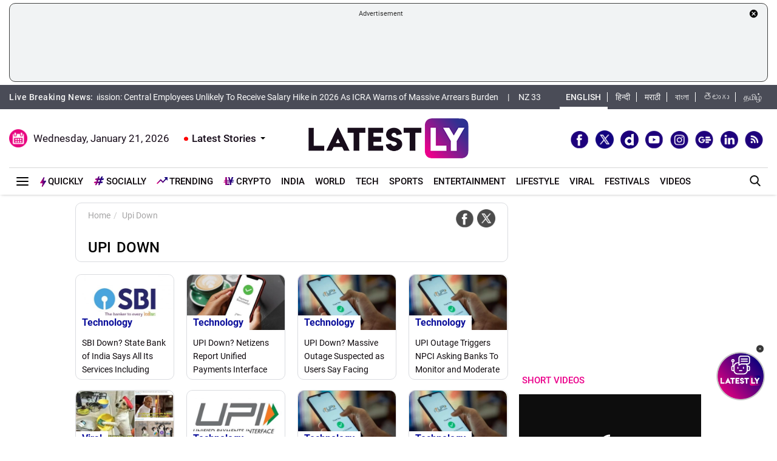

--- FILE ---
content_type: text/html; charset=UTF-8
request_url: https://www.latestly.com/topic/upi-down/
body_size: 217272
content:
<!DOCTYPE html>
<html lang="en">
<head>
    <meta charset = "utf-8">
<meta http-equiv = "X-UA-Compatible" content = "IE = edge">
<meta name="theme-color" content="#FFFFFF" />
<meta name="msapplication-navbutton-color" content="#FFFFFF"> 
<meta name="apple-mobile-web-app-status-bar-style" content="#FFFFFF">
<link rel="shortcut icon" href="https://stfe.latestly.com/images/fav/favicon.ico?ver=112" type="image/x-icon" />
<link rel="apple-touch-icon" sizes="57x57" href="https://stfe.latestly.com/images/fav/apple-icon-57x57.png">
<link rel="apple-touch-icon" sizes="60x60" href="https://stfe.latestly.com/images/fav/apple-icon-60x60.png">
<link rel="apple-touch-icon" sizes="72x72" href="https://stfe.latestly.com/images/fav/apple-icon-72x72.png">
<link rel="apple-touch-icon" sizes="76x76" href="https://stfe.latestly.com/images/fav/apple-icon-76x76.png">
<link rel="apple-touch-icon" sizes="114x114" href="https://stfe.latestly.com/images/fav/apple-icon-114x114.png">
<link rel="apple-touch-icon" sizes="120x120" href="https://stfe.latestly.com/images/fav/apple-icon-120x120.png">
<link rel="apple-touch-icon" sizes="144x144" href="https://stfe.latestly.com/images/fav/apple-icon-144x144.png">
<link rel="apple-touch-icon" sizes="152x152" href="https://stfe.latestly.com/images/fav/apple-icon-152x152.png">
<link rel="apple-touch-icon" sizes="180x180" href="https://stfe.latestly.com/images/fav/apple-icon-180x180.png">
<link rel="icon" type="image/png" sizes="192x192"  href="https://stfe.latestly.com/images/fav/android-icon-192x192.png">
<link rel="icon" type="image/png" sizes="32x32" href="https://stfe.latestly.com/images/fav/favicon-32x32.png">
<link rel="icon" type="image/png" sizes="96x96" href="https://stfe.latestly.com/images/fav/favicon-96x96.png">
<link rel="icon" type="image/png" sizes="16x16" href="https://stfe.latestly.com/images/fav/favicon-16x16.png">
<link rel="manifest" href="https://stfe.latestly.com/images/fav/manifest.json">
<meta name="google-site-verification" content="qCLBUm78pwVEtL4b2aq0P4Sa9_2-bDxaBoWtx0lyP7M" />
<meta name="msapplication-TileColor" content="#ffffff">
<meta name="msapplication-TileImage" content="https://stfe.latestly.com/images/fav/ms-icon-144x144.png">

<!-- <script async src="https://securepubads.g.doubleclick.net/tag/js/gpt.js"></script> -->
<script>
  var jsScripts = [];
  window.googletag = window.googletag || {cmd: []};
</script>
<script>
  googletag.cmd.push(function() {
    var width = window.innerWidth || document.documentElement.clientWidth;
    // googletag.defineSlot('/21682383758/160x600_RHS', [160, 600], 'div-gpt-ad-1590063610495-0').addService(googletag.pubads());
    // googletag.defineSlot('/21682383758/LatestLY_160x600_LHS', [160, 600], 'div-gpt-ad-1590063487025-0').addService(googletag.pubads());
    googletag.defineSlot('/21682383758/latestly_300x250_atf', [300, 250], 'div-gpt-ad-1560419204258-0').addService(googletag.pubads());
    googletag.defineSlot('/21682383758/latestly_300x250_btf1', [300, 250], 'div-gpt-ad-1560419252833-0').addService(googletag.pubads());
    googletag.defineSlot('/21682383758/latestly_300x250_btf2', [300, 250], 'div-gpt-ad-1560419301349-0').addService(googletag.pubads());
    //googletag.defineSlot('/21682383758/latestly_300x250_btf3', [300, 250], 'div-gpt-ad-1560419346035-0').addService(googletag.pubads());
    // googletag.defineSlot('/21682383758/latestly_300x250_btf4', [300, 250], 'div-gpt-ad-1560419387500-0').addService(googletag.pubads());
    // googletag.defineSlot('/21682383758/latestly_300x250_btf5', [300, 250], 'div-gpt-ad-1560419538758-0').addService(googletag.pubads());
    googletag.defineSlot('/21682383758/New_300x600', [[300, 600], [300, 250]], 'div-gpt-ad-1630910841985-0').addService(googletag.pubads());
    if (width >= 992) {
    googletag.defineSlot('/21682383758/980X200', [[970, 90], [728, 90]], 'div-gpt-ad-1630330283310-0').addService(googletag.pubads());
    }else{
        googletag.defineSlot('/21682383758/980X200', [[728, 90],[300, 250]], 'div-gpt-ad-1630330283310-0').addService(googletag.pubads());
    }
    //googletag.defineSlot('/21682383758/728x90_Top', [728, 90], 'div-gpt-ad-1568807958472-0').addService(googletag.pubads());
    googletag.defineSlot('/21682383758/latestly_728x90_btf1', [728, 90], 'div-gpt-ad-1560419575255-0').addService(googletag.pubads());
    googletag.defineSlot('/21682383758/latestly_728x90_btf2', [728, 90], 'div-gpt-ad-1560419641727-0').addService(googletag.pubads());
    googletag.defineSlot('/21682383758/latestly_728x90_btf3', [728, 90], 'div-gpt-ad-1560419731528-0').addService(googletag.pubads());
    // googletag.defineSlot('/21682383758/latestly_728x90_btf4', [728, 90], 'div-gpt-ad-1560419775547-0').addService(googletag.pubads());
    // googletag.defineSlot('/21682383758/latestly_728x90_btf5', [728, 90], 'div-gpt-ad-1560419836696-0').addService(googletag.pubads());
    // googletag.defineSlot('/21682383758/latestly_728x90_btf6', [728, 90], 'div-gpt-ad-1560419877244-0').addService(googletag.pubads());
    // googletag.defineSlot('/21682383758/latestly_728x90_btf7', [728, 90], 'div-gpt-ad-1560419916715-0').addService(googletag.pubads());
    googletag.pubads().enableSingleRequest();
    var rNum = ((Math.floor(Math.random() * 20) + 1)).toString();
    googletag.pubads().setTargeting('rnum', rNum);
    googletag.pubads().setTargeting('language', ['marathi']).setTargeting('Section', ['Home']);
    googletag.enableServices();
  });
</script>
<script src="//www.googletagservices.com/tag/js/gpt.js"></script>
<script type="text/javascript">

    const googletag = window.googletag || (window.googletag = { cmd: [] });
    
    const createScope = (action) => action && action();
    
    const GPTAdsManager = createScope(() => {
        let initialized = false;
        const initializeAds = (initialLoading = false, singleRequest = true) => {
            if (initialized) {
               	return;
            }
            initialized = true;
            googletag.cmd.push(() => {
                const pubads = googletag.pubads();
                if (!initialLoading) {
                  	pubads.disableInitialLoad();
                }
                if (singleRequest) {
                  	pubads.enableSingleRequest();
                }
                googletag.enableServices();
          	});
        };
        const createSlot = (adPath, adWidth, adHeight, elementId) => {
            initializeAds(); // only if not initialized yet
            let slot = null;
            googletag.cmd.push(() => {
                const size = adWidth & adHeight ? [adWidth, adHeight] : ['fluid'];
                const tmp = googletag.defineSlot(adPath, size, elementId);
                if (tmp) {
                    slot = tmp;
                    tmp.addService(googletag.pubads());
                }
            });
            const display = () => {
                if (slot) {
                    googletag.cmd.push(() => {
                        const pubads = googletag.pubads();
                        pubads.refresh([slot]);
                    });
                }
            };
            const refresh = () => {
                if (slot) {
                    googletag.cmd.push(() => {
                        const pubads = googletag.pubads();
                        pubads.refresh([slot]);
                    });
                }
            };
           	const destroy = () => {
                if (slot) {
                    const tmp = slot;
                    googletag.cmd.push(() => {
                        const pubads = googletag.pubads();
                        googletag.destroySlots([tmp]);
                    });
                    slot = null;
                }
            };
            return { display, refresh, destroy };
        }
        return { initializeAds, createSlot };
    });

  </script>

<script type="text/javascript">
    function lyGPTScript() {
            var wtads = document.createElement('script');
            wtads.async = true;
            wtads.type = 'text/javascript';
            wtads.src = "https://securepubads.g.doubleclick.net/tag/js/gpt.js";
            var node = document.getElementsByTagName('script')[0];
            node.parentNode.insertBefore(wtads, node);
        }
    window.addEventListener('load', (event) => {
            setTimeout(function () {
                lyGPTScript();
        }, 3000);
    });
</script>
<link rel="preload" as="font" href="https://stfe.latestly.com/css/fonts/Roboto-Medium.woff" type="font/woff" crossorigin>
<link rel="preconnect" crossorigin href="//st1.latestly.com" crossorigin /><link rel="preconnect" crossorigin href="https://fonts.gstatic.com/" /><link rel="preconnect" crossorigin href="https://www.googletagservices.com/" /><link rel="preconnect" crossorigin href="https://www.google-analytics.com/" /><link rel="preconnect" crossorigin href="https://securepubads.g.doubleclick.net/" /><link rel="preconnect" crossorigin href="//stfe.latestly.com">
<meta name="theme-color" content="#ffffff">
<title>Upi Down – Latest News Information updated on September 07, 2025 | Articles & Updates on Upi Down | Photos & Videos | LatestLY</title>
<meta name="viewport" content="width=device-width, initial-scale=1" />
<meta name="robots" content="max-image-preview:large" />
<meta name="description" content="Get latest News Information, Articles on Upi Down Updated on September 07, 2025 11:26 with exclusive Pictures, photos & videos on Upi Down at Latestly.com" />
<meta http-equiv="Content-Type" content="text/html; charset=utf-8" />
<meta property="og:locale" content="en_US" />
<meta property="og:locale:alternate" content="en_IN" />
<meta property="og:site_name" content="LatestLY" />
	<meta property="og:type" content="website" />
<meta property="og:url" content="https://www.latestly.com/topic/upi-down/" />
<meta property="og:title" content="Upi Down – Latest News Information updated on September 07, 2025 | Articles & Updates on Upi Down | Photos & Videos | LatestLY" />
<meta property="og:description" content="Get latest News Information, Articles on Upi Down Updated on September 07, 2025 11:26 with exclusive Pictures, photos & videos on Upi Down at Latestly.com" />
<meta property="og:image" content="https://st1.latestly.com/wp-content/uploads/2018/03/default-img-02-784x441.jpg" />
<meta name="twitter:card" content="summary_large_image">
<meta name="twitter:site" content="@latestly">
<meta name="twitter:creator" content="@latestly">
<meta name="twitter:url" content="https://www.latestly.com/topic/upi-down/">
<meta name="twitter:title" content="Upi Down – Latest News Information updated on September 07, 2025 | Articles & Updates on Upi Down | Photos & Videos | LatestLY">
<meta name="twitter:description" content="Get latest News Information, Articles on Upi Down Updated on September 07, 2025 11:26 with exclusive Pictures, photos & videos on Upi Down at Latestly.com">
<meta name="twitter:image" content="https://st1.latestly.com/wp-content/uploads/2018/03/default-img-02-784x441.jpg">
<meta property="fb:pages" content="387525034959718" />
<meta property="fb:app_id" content="224265671451116" />
<link rel="canonical" href="https://www.latestly.com/topic/upi-down/" />


<script type="application/ld+json">{"@context":"http:\/\/schema.org","@type":"SiteNavigationElement","name":"Latest News","url":"https:\/\/www.latestly.com\/headlines\/"}</script><script type="application/ld+json">{"@context":"http:\/\/schema.org","@type":"SiteNavigationElement","name":"India","url":"https:\/\/www.latestly.com\/india\/"}</script><script type="application/ld+json">{"@context":"http:\/\/schema.org","@type":"SiteNavigationElement","name":"Politics","url":"https:\/\/www.latestly.com\/india\/politics\/"}</script><script type="application/ld+json">{"@context":"http:\/\/schema.org","@type":"SiteNavigationElement","name":"Information","url":"https:\/\/www.latestly.com\/india\/information\/"}</script><script type="application/ld+json">{"@context":"http:\/\/schema.org","@type":"SiteNavigationElement","name":"Education","url":"https:\/\/www.latestly.com\/india\/education\/"}</script><script type="application/ld+json">{"@context":"http:\/\/schema.org","@type":"SiteNavigationElement","name":"News","url":"https:\/\/www.latestly.com\/india\/news\/"}</script><script type="application/ld+json">{"@context":"http:\/\/schema.org","@type":"SiteNavigationElement","name":"World","url":"https:\/\/www.latestly.com\/world\/"}</script><script type="application/ld+json">{"@context":"http:\/\/schema.org","@type":"SiteNavigationElement","name":"Entertainment","url":"https:\/\/www.latestly.com\/entertainment\/"}</script><script type="application/ld+json">{"@context":"http:\/\/schema.org","@type":"SiteNavigationElement","name":"Bollywood","url":"https:\/\/www.latestly.com\/entertainment\/bollywood\/"}</script><script type="application/ld+json">{"@context":"http:\/\/schema.org","@type":"SiteNavigationElement","name":"Hollywood","url":"https:\/\/www.latestly.com\/entertainment\/hollywood\/"}</script><script type="application/ld+json">{"@context":"http:\/\/schema.org","@type":"SiteNavigationElement","name":"TV","url":"https:\/\/www.latestly.com\/entertainment\/tv\/"}</script><script type="application/ld+json">{"@context":"http:\/\/schema.org","@type":"SiteNavigationElement","name":"South","url":"https:\/\/www.latestly.com\/entertainment\/south\/"}</script><script type="application/ld+json">{"@context":"http:\/\/schema.org","@type":"SiteNavigationElement","name":"Sports","url":"https:\/\/www.latestly.com\/sports\/"}</script><script type="application/ld+json">{"@context":"http:\/\/schema.org","@type":"SiteNavigationElement","name":"Cricket","url":"https:\/\/www.latestly.com\/sports\/cricket\/"}</script><script type="application/ld+json">{"@context":"http:\/\/schema.org","@type":"SiteNavigationElement","name":"Football","url":"https:\/\/www.latestly.com\/sports\/football\/"}</script><script type="application/ld+json">{"@context":"http:\/\/schema.org","@type":"SiteNavigationElement","name":"Kabaddi","url":"https:\/\/www.latestly.com\/sports\/kabaddi\/"}</script><script type="application/ld+json">{"@context":"http:\/\/schema.org","@type":"SiteNavigationElement","name":"Tennis","url":"https:\/\/www.latestly.com\/sports\/tennis\/"}</script><script type="application/ld+json">{"@context":"http:\/\/schema.org","@type":"SiteNavigationElement","name":"Badminton","url":"https:\/\/www.latestly.com\/sports\/badminton\/"}</script><script type="application/ld+json">{"@context":"http:\/\/schema.org","@type":"SiteNavigationElement","name":"Lifestyle","url":"https:\/\/www.latestly.com\/lifestyle\/"}</script><script type="application/ld+json">{"@context":"http:\/\/schema.org","@type":"SiteNavigationElement","name":"Food","url":"https:\/\/www.latestly.com\/lifestyle\/food\/"}</script><script type="application/ld+json">{"@context":"http:\/\/schema.org","@type":"SiteNavigationElement","name":"Travel","url":"https:\/\/www.latestly.com\/lifestyle\/travel\/"}</script><script type="application/ld+json">{"@context":"http:\/\/schema.org","@type":"SiteNavigationElement","name":"Fashion","url":"https:\/\/www.latestly.com\/lifestyle\/fashion\/"}</script><script type="application/ld+json">{"@context":"http:\/\/schema.org","@type":"SiteNavigationElement","name":"Health & Wellness","url":"https:\/\/www.latestly.com\/lifestyle\/health-wellness\/"}</script><script type="application/ld+json">{"@context":"http:\/\/schema.org","@type":"SiteNavigationElement","name":"Technology","url":"https:\/\/www.latestly.com\/technology\/"}</script><script type="application/ld+json">{"@context":"http:\/\/schema.org","@type":"SiteNavigationElement","name":"Auto","url":"https:\/\/www.latestly.com\/auto\/"}</script><script type="application/ld+json">{"@context":"http:\/\/schema.org","@type":"SiteNavigationElement","name":"Viral","url":"https:\/\/www.latestly.com\/viral\/"}</script><script type="application/ld+json">{"@context":"http:\/\/schema.org","@type":"SiteNavigationElement","name":"Festivals","url":"https:\/\/www.latestly.com\/lifestyle\/festivals-events\/"}</script><script type="application/ld+json">{"@context":"http:\/\/schema.org","@type":"SiteNavigationElement","name":"Videos","url":"https:\/\/www.latestly.com\/videos\/"}</script><script type="application/ld+json">{"@context":"http:\/\/schema.org","@type":"SiteNavigationElement","name":"Photos","url":"https:\/\/www.latestly.com\/photos\/"}</script><script type="application/ld+json">{"@context":"http:\/\/schema.org","@type":"SiteNavigationElement","name":"Elections","url":"https:\/\/www.latestly.com\/elections\/"}</script><script type="application/ld+json">{"@context":"http:\/\/schema.org","@type":"SiteNavigationElement","name":"Quickly","url":"https:\/\/www.latestly.com\/quickly\/"}</script><link rel="stylesheet" href="https://stfe.latestly.com/css/ly_custom_desk.css?ver=20210914-6" type="text/css"/>
<style type="text/css">
.top-bar .news_strip .language_links{width: 357px !important}.top-bar .news_strip .news_scroller{width:calc(100% - 510px) !important}.add-left{display:block;transition:all .2s ease 0s;right:50.6%;margin:0 513px 0 0;position:fixed}.add-right{display:block;transition:all .2s ease 0s;margin:0 0 0 513px;left:50.6%;position:fixed}#content .container{max-width:1033px}.skining-fixed{top:94px}.sub_story_title{font-size:14px;line-height:21px}.top_story_title{font-size:23px;line-height:29px}.col-md-8{padding-right:5px}.tab_widget .card .story_list li{margin:0 0 10px}.widget_header_blk .tab_widget_menu_links .tab_menu_li .menu_alink{font-size:13px}.news_list_side_thumb li .info-wrap .story_title_alink .sub_story_title{max-height:64px}.trending_news_list li .rhs_story_title_alink .rhs_story_title{font-size:14px;line-height:20px}.horizontal_video_widget .video_container{border-right:1px solid #ccc;min-height:371px}#video_sidebar_listbox{max-height:385px}.category-cards-list ul li figure figcaption h3{font-size:12px;margin-bottom:0}.video_container .news_overlay_item_fig_blk .info_overlay .story_title_alink .sub_story_title{font-size:24px;line-height:32px}.news_overlay_item_fig_blk .info_overlay .story_title_alink .sub_story_title{font-size:14px;line-height:20px}.category-cards-list.quickly-card-list .quickly-card-slider{margin-bottom:-10px}.category-cards-list.quickly-card-list{padding:0}.top_story_fig_blk{margin-bottom:17px}.right_wrap{width:310px;padding-left:8px;float:left}.left_wrap{margin-right:10px}.tab_widget .card .story_list li{margin:0 0 6px}.tab_widget .card{padding:10px 10px 0}.tab_widget .view_all_link_blk .view_all_btn{margin:15px auto 0}.news_overlay_item_fig_blk{margin-bottom:9px}.col-sm-6 .news_overlay_item_fig_blk{margin-bottom:8px}.minheighttext .top_sub_story_list_blk .story_list li{padding:10px 0 10px 0;margin:0}.minheighttext .top_sub_story_list_blk .story_list li:last-of-type{padding:10px 0 0 0}.clear_grid .adv_card{margin-left:10px}.polling-main{width:85%}.article-body .ak_video{height:400px!important}.article-body p{font-size:18px;line-height:32px}.article-header .article_title{font-size:30px;line-height:38px}.article-body h2{font-size:24px;line-height:30px}.article-body h3{font-size:22px;line-height:28px;font-weight:700}.article_widget .col-sm-12{padding-right:5px;padding-left:15px}.covid-banner{margin-left:5px}.sub-hero figure{margin-right:10px}.sub_cat_bordered_alink{margin:2px 5px 5px 0}.sub_category_blk.col-sm-9.text-right a.sub_cat_bordered_alink{font-size:13px}#video_lead_slider{height:auto}@media screen and (max-width:992px) and (min-width:767px){.right_wrap{width:100%}}@media screen and (max-width:1267px) and (min-width:992px){.right_wrap{width:300px}}.article-header .article_auth_time_blk .article_auth_time .cat_name_alink {margin-right: 0px;font-size: 13px;}.story_blk.card .cat_name{font-size: 14px;}.article-header .article_auth_time_blk .article_auth_time span{font-size: 12px !important;}.article-header .article_auth_time_blk .font_resize_btn_blk .btn_div .font_change_btn{margin-left: 5px;}.article-header .article_auth_time_blk .read_in_lang ul li{font-size: 13px;}.article-header .article_auth_time_blk .read_in_lang ul li a{font-size: 12px;}.live-blog.widget_rhs .widget_header{border-bottom:0;padding-bottom:0}.live-blog.widget_rhs .tab_pane .trending_news_list li{border-bottom:0;padding:0;min-height:90px;margin:10px}.live-blog.widget_rhs .tab_pane .trending_news_list{padding:0}.live-blog.widget_rhs .widget_header a .widget_title_txt:before{width:8px;height:8px;background:#c00;box-shadow:0 0 0 rgba(214,2,12,.8);animation:pulse 1.7s infinite;border-radius:50%;content:"";display:inline-block;margin:0 8px 2px 0}.live-blog-time-widget:before{content:"";position:absolute;background:#fff;margin-left:80px;width:202px;height:2px;background-image:linear-gradient(90deg,#ccc,#ccc 70%,transparent 70%,transparent 100%);background-size:12px 5px;border:none;margin-top:10px;margin-right:5px}.live-blog-time-widget span{background:url(https://stfe.latestly.com/images/live-button.png) left center no-repeat #fff;background-size:80px auto;padding:11px 5px 10px 28px;font-size:11px;color:#fff;font-weight:700}.live-blog-time-widget{width:100%;margin-bottom:10px}.wp-live-blog-widget-sidebar:before{content:"";height:90px;position:absolute;margin-top:11px;border-left:2px dashed #ccc}.wp-live-blog-widget-sidebar{margin-top:-15px}.live-blog.widget_rhs ul li .rhs_story_title_alink{margin-left:15px}.top-social span a.social-icon-lg.dailymotion-lg,.floating_social_icons_blk span a.social-icon-lg.dailymotion-lg {background: url(https://stfe.latestly.com/images/dailymotion-icon-02.png) no-repeat; background-size: 30px 30px}.footer-share-wrap span a.social-icon-sm.dailymotion-sm{background: url(https://stfe.latestly.com/images/dailymotion-icon-04.png) no-repeat; background-size: 30px 30px}.top-social span a.social-icon-lg.dailymotion-lg:hover,.footer-share-wrap span a.social-icon-sm.dailymotion-sm:hover,.floating_social_icons_blk span a.social-icon-lg.dailymotion-lg:hover{background: url(https://stfe.latestly.com/images/dailymotion-icon-01.png) no-repeat; background-size: 30px 30px}.Fd_fQ .OE3OK .QN629 ._2dbep{width:63px;height:63px}.QN629{background:url(https://stfe.latestly.com/images/Patch-02.png) no-repeat center center;background-size:76px 76px;width:76px;height:76px;z-index:99}.Fd_fQ1 .QN629{background:0 0;height:auto;width:67px}.Fd_fQ1 .OE3OK .QN629 ._2dbep{width:67px;height:98px;border-radius:unset;background-color:#fff}.OE3OK{padding:0;align-items:center;-webkit-align-self:center;-ms-flex-item-align:center;align-self:center;background:0 0;border:0;cursor:pointer;display:-webkit-box;display:-webkit-flex;display:-ms-flexbox;-webkit-box-orient:vertical;-webkit-box-direction:normal;-webkit-flex-direction:column;-ms-flex-direction:column;text-align:center;margin-top:4px}.Fd_fQ1 .OE3OK .eebAO{width:100%;height:auto;z-index:99;overflow:initial;color:#fff;margin-top:-14px}.Fd_fQ1 .OE3OK .eebAO div{font-size:8.5px;font-weight:600;text-align:center}.Fd_fQ{-webkit-tap-highlight-color:transparent;-webkit-tap-highlight-color:transparent;width:75px;display:inline-block;margin-left:10px;height:98px}.Fd_fQ1{background:#fff;padding:0;margin:0;width:67px;margin-top:-4px;position:absolute}.Fd_fQ1 ._2dbep{padding:0;margin:0;height:98px}.eebAO{color:#262626;color:rgba(var(--i1d,38,38,38),1);display:block;font-size:10px;line-height:14px;max-width:78px;overflow:hidden;text-align:center;text-overflow:ellipsis;top:68px;white-space:nowrap;font-weight:600;margin-top:4px}.ts .half-slider{width:100%;white-space:nowrap;padding:0;background-color:#f1f1f3;position:relative;margin-left:62px;display:flex;overflow-y:hidden;z-index:99;align-items:center}.ts.scroll{display:flex;z-index:99}img._6q-tv:focus{outline:0}.RR-M-.QN629:focus{outline:0}span._2dbep:focus{outline:0}button.OE3OK:focus{outline:0}.Fd_fQ.Fd_fQ1:focus{outline:0}._2dbep{width:63px;height:63px;background-color:#fafafa;background-color:rgba(var(--b3f,250,250,250),1);border-radius:50%;-webkit-box-sizing:border-box;box-sizing:border-box;display:block;-webkit-box-flex:0;-webkit-flex:0 0 auto;-ms-flex:0 0 auto;flex:0 0 auto;overflow:hidden;position:relative;margin-left:6px;margin-top:7px}#sticker .tending-stories{padding-bottom: 10px;}.tending-stories .slick-slider .slick-arrow.slick-next{transition-duration: unset;right: 0;-webkit-transform: translateY(-50%);transform: translateY(-50%);border-radius: 50px;top: 50%;width: 30px;height: 30px;left: unset;background: unset;border: unset;}.tending-stories .slick-slider .slick-arrow.slick-disabled{display: none !important;}.tending-stories .slick-slider .slick-arrow.slick-prev{transition-duration: unset;transition-duration: unset;left: 7px;-webkit-transform: translateY(-50%);transform: translateY(-50%);border-radius: 50px;top: 50%;width: 30px;height: 30px;z-index: 99;right: unset;background: unset;border: unset;}.lhs_adv_970x90_div{height: 90px;}.tending-stories .slick-slider .slick-arrow.slick-next:after{content: "";background: unset;width: 30px;height: 30px;display: inline-block;background-size: 30px 30px;}.tending-stories .slick-slider .slick-arrow.slick-next:hover{background: url(https://stfe.latestly.com/images/left-arrow.png) no-repeat;}.tending-stories .slick-slider .slick-arrow.slick-prev:after{content: "";background: url(https://stfe.latestly.com/images/right-arrow.png) no-repeat;width: 30px;height: 30px;display: inline-block;background-size: 30px 30px;}.category-cards-list ul.qly-card-title li figure figcaption .card-icon.gallery-icon{background: url(https://stfe.latestly.com/images/QLY-Photos.png) center center no-repeat;background-size: 19px auto;}.live_video{margin-bottom: 20px;}.live_video h3{font-size: 15px;color: #eb008b;text-transform: uppercase;margin: 0;font-weight: 500;padding: 15px 0px 15px 5px;}.ws_wight_title .widget_header{padding-bottom: 0;}.ws_wight_title .widget_header a h4{background: url(https://stfe.latestly.com/images/web-stories-icon-trans.png) left center no-repeat;background-size: 21px auto;padding: 15px 30px 15px 25px !important;margin-left:10px !important; }.socially_wight_title .widget_header{padding-bottom: 0;}.socially_wight_title .widget_header a h4{background: url(https://stfe.latestly.com/images/socially-icon.png) left center no-repeat;background-size: 21px auto;padding: 15px 30px 15px 25px !important;margin-left:10px !important;}header .head_bottom_navbar .menu_navbar_blk .menu_nav_item_li.sly-link img, .main_menu_nav_blk .menu_nav_item_li.sly-link img{width: 18px;margin-bottom: 4px;margin-right: 3px;display: inline-block;vertical-align: middle;}.category-cards-list ul.qly-card-title li figure img{height: 71px;}.socially-btn{text-align:center;position:fixed;width:300px;bottom:42px;border-top:1px solid #9d9d94;border-left:1px solid #9d9d94;border-right:1px solid #9d9d94;height:50px;border-top-right-radius:30px;border-top-left-radius:30px;background-color:#fff;vertical-align:middle;padding-top:5px;box-shadow:0 -2px 10px 0 #6b6b6b;left:calc(50% - 120px);z-index:999}.socially-btn .google-news-button{margin-right:3px}.socially-btn a img{width:138px;height:auto}#showMe{animation:cssAnimation 0s 3s forwards;visibility:hidden}@keyframes cssAnimation{to{visibility:visible}}#main_top_ad{height:130px; text-align: center;margin-top: 5px;margin-bottom: 5px;}#main_top_ad .lhs_adv_970x90_div{height: 100%;width: 100%;border: 1px solid #40403F;width: 1250px;padding: 5px;background-color: #f1f3f4;border-radius: 10px;}#main_top_ad_close{text-align: right;height: 15px;margin-right: 10px;float: right;}.container-fluid.top-bar{position:relative;z-index: 999}header.container-fluid.head{padding: 0;}header .head_top{margin-top:0;}.lhs_adv_970x90_below_title{padding: auto;margin-top: 10px}#main_top_ad .lhs_adv_970x90_div span{font-size:11px;}header .head_top .brand_logo_blk .brand_logo_alink{margin:15px auto 15px;}.top-social{margin-top: 35px;}.hideopacity{opacity: 0;}@media screen and (max-width:1024px) and (min-width:767px){#main_top_ad .lhs_adv_970x90_div{width:100%}header .head_bottom_navbar .menu_navbar_blk .menu_nav_item_li{margin-right:7px;}header .head_bottom_navbar .menu_navbar_blk .menu_nav_item_li .menu_nav_alink{font-size: 13px;}}@media screen and (max-width:992px) and (min-width:767px){.col-sm-4.text-left.right_header_date_blk .date_latest_stories{padding-top: 10px;}header .head_top .top-social span{padding-left: 2px;padding-top: 5px;}.grid4 .col-sm-3, .row.clear_grid .col-sm-3{width: 25%}}.gt .ng-binding{justify-content: space-between;}.gt .traffic-count.ng-binding{color: rgb(170 170 170);}.gt .item-wrapper.ng-scope{-webkit-align-items: center;-ms-align-items: center;align-items: center;border-bottom: 1px solid #e0e0e0; display: -webkit-flex;justify-content: space-between;line-height: 24px;margin: 0 10px;text-decoration: none;font-size: 14px;height: 59px;color: #0f0a0e;}.gt .widget_header{padding: 10px;font-size: 18px;font-weight: 500;line-height: 24px;}.gt .widget_title_alink{color: rgb(124 124 124);}.gt .widget_title_alink img{margin-bottom: 4px;}#main_top_ad .lhs_adv_970x90_div .big_ad{vertical-align: middle;display: table-cell;height: 90px;width: 1250px;}header .head_bottom_navbar .menu_navbar_blk .menu_nav_item_li.gtly-link img, .main_menu_nav_blk .menu_nav_item_li.gtly-link img{width: 18px;margin-bottom: 4px;margin-right: 3px;display: inline-block;vertical-align: middle;}header .head_bottom_navbar .menu_navbar_blk .menu_nav_item_li.crypto-link img, .main_menu_nav_blk .menu_nav_item_li.gtly-link img{width: 18px;height:13px;margin-bottom: 4px;margin-right: 3px;display: inline-block;vertical-align: middle;}.hindi_trending_news .widget_content.trending_news_list li .sub_story_title{font-family:sans-serif;}header .head_bottom_navbar .menu_navbar_blk .menu_nav_item_li{margin-left: 4px;margin-right: 4px;}#crypto-table tr{font-size:14px}table#crypto-table{border-collapse:collapse;width:100%}table#crypto-table,td,th{border:1px solid #cfd6e4;padding:5px}.cryptoc .left_wrap .category_head_blk .cc_img{border-radius:unset;margin-bottom:15px}.cryptoc .left_wrap .category_head_blk .category_blk{margin-bottom:10px}.cryptoc .breadcrumb_social_share_blk{margin-bottom:0!important}.cryptoc ._crprw ._trprc{font-size:18px;font-weight:400;line-height:22px;color:var(--color);vertical-align:middle;display:inline-block;margin:0}.cryptoc ._crdlc{width:100%;background-color:var(--mbg);padding:0 10px;background:rgba(249,249,249,.57);border-radius:0 0 10px 10px;border-top:0}.cryptoc ._crdlc table{width:100%;font-size:15px}.cryptoc ._crdlcm tbody{display:flex;flex-wrap:wrap;justify-content:space-between}.cryptoc ._crdlcm tr{width:49%;display:flex;flex-flow:column;margin:0;padding:10px 0;border-bottom:1px solid #ccc}.cryptoc ._crdlcm tr td:first-child{font-size:13px;color:var(--color2);font-weight:400;margin:0 0 3px 0;padding-right:10px;position:relative;font-weight:700}.cryptoc ._crdlcm tr td{width:100%;min-height:auto;border:none;padding:0}.cryptoc ._infoicon{fill:#a9a9a9;width:18px;height:18px;display:block;text-align:center;cursor:pointer}.cryptoc ._info{position:absolute;top:-2px;display:inline-block;vertical-align:middle;margin-left:5px}.cryptoc ._infotippop{font-size:11px;color:var(--color);position:absolute;display:none;width:200px;height:auto;background:var(--mbg2);left:-60px;top:30px;z-index:1;padding:10px;box-shadow:0 0 8px var(--rg1);border-radius:5px;width:250px;left:-115px;background:#fff;font-weight:500}.cryptoc ._info:hover ._infotippop{display:block}.cryptoc ul.cmc-tab-group,ul.cmc-tab-group li{width:auto;cursor:pointer;margin:0 2px}.cryptoc ul.cmc-tab-group{width:100%;border-bottom:1px solid #ddd}.cryptoc ul.cmc-tab-group,ul.cmc-tab-group li{display:flex;flex-wrap:wrap;list-style:none;padding:0;margin:0;border-left:1px solid #ccc}.cryptoc ul.cmc-tab-group li{width:33.333333333%;font-size:16px;text-align:center}.cryptoc ul.cmc-tab-group li:first-child{border-left:none}.cryptoc ul.cmc-tab-group li a{padding:5px;width:100%;display:inline-block;text-decoration:none;border:1px solid transparent;border-bottom:1px solid transparent;color:#777}.cryptoc .cmc-tab-group{list-style-type:none;margin:0;padding:0;overflow:hidden;border:1px solid #ccc;background-color:#f1f1f1;width:100%}.cryptoc .cmc-data-container:not(.active){display:none}.cryptoc .cmc-tab-group li .cmc-tabsBtn.active{color:#f15380!important;background-color:#fff!important;border-top:6px solid #1d307c!important}.cryptoc .cmc-tab-group li .cmc-tabsBtn{color:#fff!important;background-color:#1d307c!important;border-top:3px solid #d9d9d9!important;font-weight:700}.cryptoc .red{color:#d60620!important}.cryptoc .green{color:#a4de02!important}.cryptoc table#cmc_historical_tbl{border-color:rgb(216 212 195)!important}.cryptoc #cmc-tabbed-area *{box-sizing:border-box}.cryptoc .main_color tr:nth-child(odd),.main_color .pricing-extra,.main_color .pricing-table>li:nth-child(odd){background:#fbf1d5}.cryptoc ._crdlc.card{padding:0}.cryptoc #summary-tab{padding:0 10px}.multi-currency-tab-content li{padding:10px;margin:0;width:100%;border-bottom:1px solid #ddd;position:relative;box-sizing:border-box}.mtab-content{display:inline-block;font-size:14px;width:100%}span.mtab_icon{display:inline-block;height:22px;width:22px;margin-right:5px;vertical-align:middle;border-radius:12px;overflow:hidden}span.mtab_name{font-size:13px;margin:0 0 0 5px;line-height:24px;color:#f16d6d;font-weight:700}.tab-price-area{display:inline-block;float:right;vertical-align:top;text-align:right;min-width:135px}span.mtab_price{display:inline-block;margin:0 10px;font-weight:700;font-size:1em}span.mtab_.down{white-space:nowrap;float:right}.market_live_prices table thead tr th{font-weight:700;text-align:center}.market_live_prices table thead tr th:first-child{text-align:left}.market_live_prices table tbody tr td{text-align:center}.market_live_prices table tbody tr td:first-child{text-align:left}.market_live_prices table tbody tr td{padding:10px}.currency_tabs a.view_all_btn{margin-top:15px}.multi-currency-tab li{display:inline;cursor:pointer;width:33.33333%;box-sizing:border-box;padding:5px;text-align:center;border:0;margin:0!important;white-space:nowrap;float:left;font-size:15px;max-height:34px;border-color:rgba(0,0,0,.55);background-color:rgba(0,0,0,.15)}ul.multi-currency-tab{display:inline-block;list-style:none;width:100%;margin:0;padding:0}ul.multi-currency-tab li.active-tab{background-color:#fff;border-color:rgba(0,0,0,.15)}.top-bar .news_strip .breaking_news_txt.cr{width: 150px;}header .head_bottom_navbar .menu_cross_button_blk {width: 44px;}footer .footer_top_section .footer_right_wrap .static_pages .page_link{font-size: 12px;}.top-social span a.social-icon-lg.twitter-lg {background: url(/images/tw_blue.png) no-repeat;background-size: 30px 30px;}.top-social span a.social-icon-lg.twitter-lg:hover, .social_share_blk span a.social-icon-sm.twitter-sm:hover{background: url(/images/tw_pink.png) no-repeat;background-size: 30px 30px;} .social_share_blk span a.social-icon-sm.twitter-sm {background: url(/images/tw_black.png) no-repeat;background-size: 30px 30px;}.google-auto-placed{display: none;}
</style>
<meta name="msvalidate.01" content="4EF39A023B17FDBD4172D1530828A2FF" />
<!-- Begin comScore Tag --> <script> var _comscore = _comscore || []; _comscore.push({ c1: "2", c2: "27040963" }); (function() { var s = document.createElement("script"), el = document.getElementsByTagName("script")[0]; s.async = true; s.src = (document.location.protocol == "https:" ? "https://sb" : "http://b") + ".scorecardresearch.com/beacon.js"; el.parentNode.insertBefore(s, el); })(); </script> <noscript> <img src="https://sb.scorecardresearch.com/p?c1=2&c2=27040963&cv=2.0&cj=1" /> </noscript> <!-- End comScore Tag -->
<script type="text/javascript">
  var domain_url = 'https://www.latestly.com/';
</script>
<script>
 window._izq = window._izq || []; window._izq.push(["init" ]);
jsScripts.push('https://cdn.izooto.com/scripts/bd8ad160926a0abb9f07f4742da426ae357021b9.js');
</script>
<!-- <script defer src="https://cdn.izooto.com/scripts/bd8ad160926a0abb9f07f4742da426ae357021b9.js"></script> -->
<script type="text/javascript">
  try{
  (function() {
    setTimeout(() => {
        let playerscriptCounter2 = 0;
        window.addEventListener('scroll', () => {
          let pageYOffset2 = window.pageYOffset;

          if(pageYOffset2 > 80 && playerscriptCounter2 == 0) {
            var cads = document.createElement("script");
            cads.async = true;
            cads.type = "text/javascript";
            cads.src = "https://static.clmbtech.com/ase/80185/3040/c1.js";
            var node = document.getElementsByTagName("script")[0];
            node.parentNode.insertBefore(cads, node);
            playerscriptCounter2++
        }
      });
    }, 3000);
  })();
  }catch(e){}
</script>

<!-- Google Tag Manager -->
<script>(function(w,d,s,l,i){w[l]=w[l]||[];w[l].push({'gtm.start':
new Date().getTime(),event:'gtm.js'});var f=d.getElementsByTagName(s)[0],
j=d.createElement(s),dl=l!='dataLayer'?'&l='+l:'';j.async=true;j.src=
'https://www.googletagmanager.com/gtm.js?id='+i+dl;f.parentNode.insertBefore(j,f);
})(window,document,'script','dataLayer','GTM-NB89MDF');</script>
<!-- End Google Tag Manager -->

<!-- Yandex.Metrika counter -->
<script type="text/javascript">
    (function(m,e,t,r,i,k,a){
        m[i]=m[i]||function(){(m[i].a=m[i].a||[]).push(arguments)};
        m[i].l=1*new Date();
        for (var j = 0; j < document.scripts.length; j++) {if (document.scripts[j].src === r) { return; }}
        k=e.createElement(t),a=e.getElementsByTagName(t)[0],k.async=1,k.src=r,a.parentNode.insertBefore(k,a)
    })(window, document,'script','https://mc.yandex.ru/metrika/tag.js?id=104170029', 'ym');

    ym(104170029, 'init', {ssr:true, webvisor:true, clickmap:true, ecommerce:"dataLayer", accurateTrackBounce:true, trackLinks:true});
</script>
<noscript><div><img src="https://mc.yandex.ru/watch/104170029" style="position:absolute; left:-9999px;" alt="" /></div></noscript>
<!-- /Yandex.Metrika counter -->        <script data-cfasync="false" type="text/javascript" id="clever-core">
        /* <![CDATA[ */
        (function (document, window) {
            var a, c = document.createElement("script"), f = window.frameElement;

            c.id= "CleverCoreLoader82800";
            c.src = "https://scripts.cleverwebserver.com/858ac21998260068360947887803157b.js";
            c.async = !0;
            c.type = "text/javascript";
            c.setAttribute("data-target",window.name|| (f && f.getAttribute("id")));
            c.setAttribute("data-callback", "put-your-callback-function-here");
            c.setAttribute("data-callback-url-click", "put-your-click-macro-here");
            c.setAttribute("data-callback-url-view", "put-your-view-macro-here");
            try {
                a = parent.document.getElementsByTagName("script")[0] || document.getElementsByTagName("script")[0];
            } catch (e) {
                a = !1;
            }
            a || (a = document.getElementsByTagName("head")[0] || document.getElementsByTagName("body")[0]);
            a.parentNode.insertBefore(c, a);
        })(document, window);
        /* ]]> */
    </script>
    </head>
<body>
    <!-- Google Tag Manager (noscript) -->
<noscript><iframe src="https://www.googletagmanager.com/ns.html?id=GTM-NB89MDF"
height="0" width="0" style="display:none;visibility:hidden"></iframe></noscript>
<!-- End Google Tag Manager (noscript) -->

<div id="header">
    <div id="main_top_ad">
        <section class="lhs_adv_970x90_div">
        <div id="main_top_ad_close"><a id="amplifyCloseButton1" href="javascript:void(0);" style="text-decoration:none;"><img src="https://mrfe.latestly.com/images/closeme-v2.png" alt="Close"></a></div>
        <span>Advertisement</span>
        <div class="big_ad">
                    <!-- /21682383758/980X200 -->
            <div id='div-gpt-ad-1630330283310-0'>
              <script>
                googletag.cmd.push(function() { googletag.display('div-gpt-ad-1630330283310-0'); });
              </script>
            </div>
                </div>
        </section>
    </div>
    <div class="container-fluid top-bar">
        <div class="container">
            <div class="row align-items-center news_strip">
                                <div class="breaking_news_txt">
                   Live Breaking News:
                </div>
                <div class="news_scroller">
                    <marquee id="news_scroller_marquee">
                        <div onMouseOver="document.getElementById('news_scroller_marquee').stop();" onMouseOut="document.getElementById('news_scroller_marquee').start();">
                                                                    <a href="https://www.latestly.com/india/news/8th-pay-commission-central-employees-unlikely-to-receive-salary-hike-in-2026-as-icra-warns-of-massive-arrears-burden-7284584.html" title="8th Pay Commission: Central Employees Unlikely To Receive Salary Hike in 2026 As ICRA Warns of Massive Arrears Burden">8th Pay Commission: Central Employees Unlikely To Receive Salary Hike in 2026 As ICRA Warns of Massive Arrears Burden</a>
                                                                    <a href="https://www.latestly.com/sports/cricket/india-vs-new-zealand-live-score-updates-of-1st-t20i-2026-7284294.html" title="NZ 33/2 in 4 Overs (Target 239) | India vs New Zealand Live Score Updates of 1st T20I 2026: Glenn Phillips, Tim Robinson Consolidate For Blackcaps">NZ 33/2 in 4 Overs (Target 239) | India vs New Zealand Live Score Updates of 1st T20I 2026: Glenn Phillips, Tim Robinson Consolidate For Blackcaps</a>
                                                                    <a href="https://www.latestly.com/entertainment/south/prabhas-salaar-part-2-shouryaanga-parvam-announcement-teaser-to-drop-on-january-25-2026-heres-what-we-know-7284571.html" title="Prabhas&rsquo; &lsquo;Salaar: Part 2 - Shouryaanga Parvam&rsquo; Announcement Teaser To Drop on January 25, 2026? Here&rsquo;s What We Know">Prabhas&rsquo; &lsquo;Salaar: Part 2 - Shouryaanga Parvam&rsquo; Announcement Teaser To Drop on January 25, 2026? Here&rsquo;s What We Know</a>
                                                    </div>
                    </marquee>
                </div>
                                <div class="language_links text-right">
                    <ul>
                        <li class="active"><a href="https://www.latestly.com" title="English - LatestLY">English</a></li>
                        <li><a href="https://hindi.latestly.com" class="hi" title="हिन्दी - LatestLY" target="_blank">हिन्दी</a></li>
                        <li><a href="https://marathi.latestly.com" class="mr" title="मराठी - LatestLY" target="_blank">मराठी</a></li>
                        <li><a href="https://bangla.latestly.com" class="bn" title="বাংলা - LatestLY" target="_blank">বাংলা</a></li>
                        <li><a href="https://telugu.latestly.com" class="bn" title="తెలుగు - LatestLY" target="_blank">తెలుగు</a></li>
			<li><a href="https://tamil.latestly.com" class="bn" title="தமிழ் - LatestLY" target="_blank">தமிழ்</a></li>
                    </ul>
                </div>
            </div>
        </div>
    </div>
    <div class="container" id="main_top_container">
        <!-- <div class="gpt-ad-bx mb10" style="width:970px;height:250px"><img src="/images/top_big_adv_banner.jpg" style="width: 100%;
    height: auto;
    display: block;"></div> -->
    </div>
    <header class="container-fluid head">
        <div class="container head_top">
            <div class="row align-items-center">
                <div class="col-sm-4 text-left right_header_date_blk">
					<div class="date_latest_stories">
						<span class="date head_calender_icon">Wednesday, January 21, 2026</span>
						<div class="latest_stories_blk">
							<a  class="latest_stories_link" href="javascript:void(0);" title="Latest Stories">Latest Stories<img class="live_red_blink_img" src="https://stfe.latestly.com/img/Live_red_blink.gif"></a>
															<div class="latest_stories_popup_blk full_shadow_card">
																	<span class="notification_last_time">5 minutes ago</span>
																	<ul class="news_list_side_thumb popup_list_div" id="latest_stories_popup_listbox">
																			<li>
											<div class="thumb-wrap">
												<a href="https://www.latestly.com/sports/cricket/india-vs-new-zealand-live-score-updates-of-1st-t20i-2026-7284294.html" title="NZ 52/3 in 6.3 Overs (Target 239) | India vs New Zealand Live Score Updates of 1st T20I 2026: Varun Chakaravarthy Dismisses Tim Robinson" class="border_radius_img">
												<img src="https://st1.latestly.com/wp-content/uploads/2026/01/29-450862160-2-185x104.jpg" alt="NZ 52/3 in 6.3 Overs (Target 239) | India vs New Zealand Live Score Updates of 1st T20I 2026: Varun Chakaravarthy Dismisses Tim Robinson" title="NZ 52/3 in 6.3 Overs (Target 239) | India vs New Zealand Live Score Updates of 1st T20I 2026: Varun Chakaravarthy Dismisses Tim Robinson"></a>
											</div>
											<div class="info-wrap">
												<a href="https://www.latestly.com/sports/cricket/india-vs-new-zealand-live-score-updates-of-1st-t20i-2026-7284294.html" title="NZ 52/3 in 6.3 Overs (Target 239) | India vs New Zealand Live Score Updates of 1st T20I 2026: Varun Chakaravarthy Dismisses Tim Robinson" class="story_title_alink"><h3 class="sub_story_title">NZ 52/3 in 6.3 Overs (Target 239) | India vs New Zealand Live Score Updates of 1st T20I 2026: Varun Chakaravarthy Dismisses Tim Robinson</h3></a>
											</div>
											<div class="clear"></div>
										</li>
																			<li>
											<div class="thumb-wrap">
												<a href="https://www.latestly.com/entertainment/south/prabhas-salaar-part-2-shouryaanga-parvam-announcement-teaser-to-drop-on-january-25-2026-heres-what-we-know-7284571.html" title="Prabhas&rsquo; &lsquo;Salaar: Part 2 - Shouryaanga Parvam&rsquo; Announcement Teaser To Drop on January 25, 2026? Here&rsquo;s What We Know" class="border_radius_img">
												<img src="https://st1.latestly.com/wp-content/uploads/2026/01/50-852097439-185x104.jpg" alt="Prabhas&rsquo; &lsquo;Salaar: Part 2 - Shouryaanga Parvam&rsquo; Announcement Teaser To Drop on January 25, 2026? Here&rsquo;s What We Know" title="Prabhas&rsquo; &lsquo;Salaar: Part 2 - Shouryaanga Parvam&rsquo; Announcement Teaser To Drop on January 25, 2026? Here&rsquo;s What We Know"></a>
											</div>
											<div class="info-wrap">
												<a href="https://www.latestly.com/entertainment/south/prabhas-salaar-part-2-shouryaanga-parvam-announcement-teaser-to-drop-on-january-25-2026-heres-what-we-know-7284571.html" title="Prabhas&rsquo; &lsquo;Salaar: Part 2 - Shouryaanga Parvam&rsquo; Announcement Teaser To Drop on January 25, 2026? Here&rsquo;s What We Know" class="story_title_alink"><h3 class="sub_story_title">Prabhas&rsquo; &lsquo;Salaar: Part 2 - Shouryaanga Parvam&rsquo; Announcement Teaser To Drop on January 25, 2026? Here&rsquo;s What We Know</h3></a>
											</div>
											<div class="clear"></div>
										</li>
																			<li>
											<div class="thumb-wrap">
												<a href="https://www.latestly.com/india/news/8th-pay-commission-central-employees-unlikely-to-receive-salary-hike-in-2026-as-icra-warns-of-massive-arrears-burden-7284584.html" title="8th Pay Commission: Central Employees Unlikely To Receive Salary Hike in 2026 As ICRA Warns of Massive Arrears Burden" class="border_radius_img">
												<img src="https://st1.latestly.com/wp-content/uploads/2025/12/8th-Pay-Commission-New-185x104.jpg" alt="8th Pay Commission: Central Employees Unlikely To Receive Salary Hike in 2026 As ICRA Warns of Massive Arrears Burden" title="8th Pay Commission: Central Employees Unlikely To Receive Salary Hike in 2026 As ICRA Warns of Massive Arrears Burden"></a>
											</div>
											<div class="info-wrap">
												<a href="https://www.latestly.com/india/news/8th-pay-commission-central-employees-unlikely-to-receive-salary-hike-in-2026-as-icra-warns-of-massive-arrears-burden-7284584.html" title="8th Pay Commission: Central Employees Unlikely To Receive Salary Hike in 2026 As ICRA Warns of Massive Arrears Burden" class="story_title_alink"><h3 class="sub_story_title">8th Pay Commission: Central Employees Unlikely To Receive Salary Hike in 2026 As ICRA Warns of Massive Arrears Burden</h3></a>
											</div>
											<div class="clear"></div>
										</li>
																			<li>
											<div class="thumb-wrap">
												<a href="https://www.latestly.com/world/iceland-or-greenland-donald-trump-mocked-after-repeatedly-mixing-up-countries-during-wef-speech-watch-videos-7284554.html" title="Iceland or Greenland?&rsquo; Donald Trump Mocked After Repeatedly Mixing Up Countries During WEF Speech (Watch Videos)" class="border_radius_img">
												<img src="https://st1.latestly.com/wp-content/uploads/2026/01/trump-47-185x104.jpg" alt="Iceland or Greenland?&rsquo; Donald Trump Mocked After Repeatedly Mixing Up Countries During WEF Speech (Watch Videos)" title="Iceland or Greenland?&rsquo; Donald Trump Mocked After Repeatedly Mixing Up Countries During WEF Speech (Watch Videos)"></a>
											</div>
											<div class="info-wrap">
												<a href="https://www.latestly.com/world/iceland-or-greenland-donald-trump-mocked-after-repeatedly-mixing-up-countries-during-wef-speech-watch-videos-7284554.html" title="Iceland or Greenland?&rsquo; Donald Trump Mocked After Repeatedly Mixing Up Countries During WEF Speech (Watch Videos)" class="story_title_alink"><h3 class="sub_story_title">Iceland or Greenland?&rsquo; Donald Trump Mocked After Repeatedly Mixing Up Countries During WEF Speech (Watch Videos)</h3></a>
											</div>
											<div class="clear"></div>
										</li>
																			<li>
											<div class="thumb-wrap">
												<a href="https://www.latestly.com/india/news/know-why-indians-cant-visit-these-2-countries-visa-free-despite-indias-passport-rank-climbing-to-80th-in-henley-passport-index-2026-7284558.html" title="Know Why Indians Can't Visit These 2 Countries Visa Free Despite India's Passport Rank Climbing to 80th in Henley Passport Index 2026" class="border_radius_img">
												<img src="https://st1.latestly.com/wp-content/uploads/2025/10/Indian-Passport-185x104.jpg" alt="Know Why Indians Can't Visit These 2 Countries Visa Free Despite India's Passport Rank Climbing to 80th in Henley Passport Index 2026" title="Know Why Indians Can't Visit These 2 Countries Visa Free Despite India's Passport Rank Climbing to 80th in Henley Passport Index 2026"></a>
											</div>
											<div class="info-wrap">
												<a href="https://www.latestly.com/india/news/know-why-indians-cant-visit-these-2-countries-visa-free-despite-indias-passport-rank-climbing-to-80th-in-henley-passport-index-2026-7284558.html" title="Know Why Indians Can't Visit These 2 Countries Visa Free Despite India's Passport Rank Climbing to 80th in Henley Passport Index 2026" class="story_title_alink"><h3 class="sub_story_title">Know Why Indians Can't Visit These 2 Countries Visa Free Despite India's Passport Rank Climbing to 80th in Henley Passport Index 2026</h3></a>
											</div>
											<div class="clear"></div>
										</li>
																			<li>
											<div class="thumb-wrap">
												<a href="https://www.latestly.com/socially/sports/cricket/border-2-toh-mein-zaroor-dekhunga-afghanistan-t20i-captain-rashid-khan-shares-fun-video-7284507.html" title="&lsquo;Border 2 Toh Mein Zaroor Dekhunga ..&rsquo; Afghanistan T20I Captain Rashid Khan Shares Fun Video" class="border_radius_img">
												<img src="https://st1.latestly.com/wp-content/uploads/2026/01/48-331576880-1-185x104.jpg" alt="&lsquo;Border 2 Toh Mein Zaroor Dekhunga ..&rsquo; Afghanistan T20I Captain Rashid Khan Shares Fun Video" title="&lsquo;Border 2 Toh Mein Zaroor Dekhunga ..&rsquo; Afghanistan T20I Captain Rashid Khan Shares Fun Video"></a>
											</div>
											<div class="info-wrap">
												<a href="https://www.latestly.com/socially/sports/cricket/border-2-toh-mein-zaroor-dekhunga-afghanistan-t20i-captain-rashid-khan-shares-fun-video-7284507.html" title="&lsquo;Border 2 Toh Mein Zaroor Dekhunga ..&rsquo; Afghanistan T20I Captain Rashid Khan Shares Fun Video" class="story_title_alink"><h3 class="sub_story_title">&lsquo;Border 2 Toh Mein Zaroor Dekhunga ..&rsquo; Afghanistan T20I Captain Rashid Khan Shares Fun Video</h3></a>
											</div>
											<div class="clear"></div>
										</li>
																			<li>
											<div class="thumb-wrap">
												<a href="https://www.latestly.com/india/information/supreme-court-recruitment-2026-applications-for-90-law-clerk-cum-research-associate-posts-open-at-sci-gov-in-check-eligibility-criteria-and-other-details-here-7284531.html" title="Supreme Court Recruitment 2026: Applications for 90 Law Clerk-cum-Research Associate Posts Open at sci.gov.in, Check Eligibility Criteria and Other Details Here" class="border_radius_img">
												<img src="https://st1.latestly.com/wp-content/uploads/2025/09/supreme-Court-1-1-185x104.jpg" alt="Supreme Court Recruitment 2026: Applications for 90 Law Clerk-cum-Research Associate Posts Open at sci.gov.in, Check Eligibility Criteria and Other Details Here" title="Supreme Court Recruitment 2026: Applications for 90 Law Clerk-cum-Research Associate Posts Open at sci.gov.in, Check Eligibility Criteria and Other Details Here"></a>
											</div>
											<div class="info-wrap">
												<a href="https://www.latestly.com/india/information/supreme-court-recruitment-2026-applications-for-90-law-clerk-cum-research-associate-posts-open-at-sci-gov-in-check-eligibility-criteria-and-other-details-here-7284531.html" title="Supreme Court Recruitment 2026: Applications for 90 Law Clerk-cum-Research Associate Posts Open at sci.gov.in, Check Eligibility Criteria and Other Details Here" class="story_title_alink"><h3 class="sub_story_title">Supreme Court Recruitment 2026: Applications for 90 Law Clerk-cum-Research Associate Posts Open at sci.gov.in, Check Eligibility Criteria and Other Details Here</h3></a>
											</div>
											<div class="clear"></div>
										</li>
																			<li>
											<div class="thumb-wrap">
												<a href="https://www.latestly.com/socially/world/i-stopped-so-many-wars-including-india-pakistan-war-says-us-president-donald-trump-at-world-economic-forum-in-davos-7284530.html" title="&lsquo;I Stopped So Many Wars, Including India-Pakistan War&rsquo;, Says US President Donald Trump at World Economic Forum in Davos" class="border_radius_img">
												<img src="https://st1.latestly.com/wp-content/uploads/2026/01/TRUMP-46-185x104.jpg" alt="&lsquo;I Stopped So Many Wars, Including India-Pakistan War&rsquo;, Says US President Donald Trump at World Economic Forum in Davos" title="&lsquo;I Stopped So Many Wars, Including India-Pakistan War&rsquo;, Says US President Donald Trump at World Economic Forum in Davos"></a>
											</div>
											<div class="info-wrap">
												<a href="https://www.latestly.com/socially/world/i-stopped-so-many-wars-including-india-pakistan-war-says-us-president-donald-trump-at-world-economic-forum-in-davos-7284530.html" title="&lsquo;I Stopped So Many Wars, Including India-Pakistan War&rsquo;, Says US President Donald Trump at World Economic Forum in Davos" class="story_title_alink"><h3 class="sub_story_title">&lsquo;I Stopped So Many Wars, Including India-Pakistan War&rsquo;, Says US President Donald Trump at World Economic Forum in Davos</h3></a>
											</div>
											<div class="clear"></div>
										</li>
																			<li>
											<div class="thumb-wrap">
												<a href="https://www.latestly.com/entertainment/south/mollywood-theatrical-releases-this-week-nivin-paulys-baby-girl-to-arjun-ashokans-chatha-pacha-malayalam-movies-to-watch-on-the-big-scre-7284481.html" title="Mollywood Theatrical Releases This Week: Nivin Pauly&rsquo;s &lsquo;Baby Girl&rsquo; to Arjun Ashokan&rsquo;s &lsquo;Chatha Pacha&rsquo; &ndash; Malayalam Movies To Watch on the Big Screen" class="border_radius_img">
												<img src="https://st1.latestly.com/wp-content/uploads/2026/01/47-35317350-185x104.jpg" alt="Mollywood Theatrical Releases This Week: Nivin Pauly&rsquo;s &lsquo;Baby Girl&rsquo; to Arjun Ashokan&rsquo;s &lsquo;Chatha Pacha&rsquo; &ndash; Malayalam Movies To Watch on the Big Screen" title="Mollywood Theatrical Releases This Week: Nivin Pauly&rsquo;s &lsquo;Baby Girl&rsquo; to Arjun Ashokan&rsquo;s &lsquo;Chatha Pacha&rsquo; &ndash; Malayalam Movies To Watch on the Big Screen"></a>
											</div>
											<div class="info-wrap">
												<a href="https://www.latestly.com/entertainment/south/mollywood-theatrical-releases-this-week-nivin-paulys-baby-girl-to-arjun-ashokans-chatha-pacha-malayalam-movies-to-watch-on-the-big-scre-7284481.html" title="Mollywood Theatrical Releases This Week: Nivin Pauly&rsquo;s &lsquo;Baby Girl&rsquo; to Arjun Ashokan&rsquo;s &lsquo;Chatha Pacha&rsquo; &ndash; Malayalam Movies To Watch on the Big Screen" class="story_title_alink"><h3 class="sub_story_title">Mollywood Theatrical Releases This Week: Nivin Pauly&rsquo;s &lsquo;Baby Girl&rsquo; to Arjun Ashokan&rsquo;s &lsquo;Chatha Pacha&rsquo; &ndash; Malayalam Movies To Watch on the Big Screen</h3></a>
											</div>
											<div class="clear"></div>
										</li>
																			<li>
											<div class="thumb-wrap">
												<a href="https://www.latestly.com/socially/world/europe-is-not-heading-in-the-right-direction-donald-trump-criticises-europe-at-davos-2026-praises-us-economic-growth-and-policy-shifts-watch-video-7284492.html" title="&lsquo;Europe Is Not Heading in the Right Direction&rsquo;: Donald Trump Criticises Europe at Davos 2026, Praises US Economic Growth and Policy Shifts (Watch Video)" class="border_radius_img">
												<img src="https://st1.latestly.com/wp-content/uploads/2026/01/trump-45-185x104.jpg" alt="&lsquo;Europe Is Not Heading in the Right Direction&rsquo;: Donald Trump Criticises Europe at Davos 2026, Praises US Economic Growth and Policy Shifts (Watch Video)" title="&lsquo;Europe Is Not Heading in the Right Direction&rsquo;: Donald Trump Criticises Europe at Davos 2026, Praises US Economic Growth and Policy Shifts (Watch Video)"></a>
											</div>
											<div class="info-wrap">
												<a href="https://www.latestly.com/socially/world/europe-is-not-heading-in-the-right-direction-donald-trump-criticises-europe-at-davos-2026-praises-us-economic-growth-and-policy-shifts-watch-video-7284492.html" title="&lsquo;Europe Is Not Heading in the Right Direction&rsquo;: Donald Trump Criticises Europe at Davos 2026, Praises US Economic Growth and Policy Shifts (Watch Video)" class="story_title_alink"><h3 class="sub_story_title">&lsquo;Europe Is Not Heading in the Right Direction&rsquo;: Donald Trump Criticises Europe at Davos 2026, Praises US Economic Growth and Policy Shifts (Watch Video)</h3></a>
											</div>
											<div class="clear"></div>
										</li>
																		</ul>
								</div>
													</div>
					</div>
                </div>
                <div class="col-sm-4 text-center brand_logo_blk">
                                    <a href="https://www.latestly.com" class="brand_logo_alink" title="LatestLY"><img src="https://stfe.latestly.com/images/logo.png" alt="LatestLY" title="LatestLY"></a>
                                </div>
				<div class="col-sm-4 text-right top-social">
					<span>
						<a href="//facebook.com/Latestly" class="social-icon-lg facebook-lg eventtracker" data-event-sub-cat="Facebook-Desktop" data-event-cat="Social-Icon" title="Facebook" target="_blank"></a>
					</span>
					<span>
						<a href="//twitter.com/Latestly" class="social-icon-lg twitter-lg eventtracker" data-event-sub-cat="Twitter-Desktop" data-event-cat="Social-Icon" title="Twitter" target="_blank"></a>
					</span>
					<span>
						<a href="https://www.dailymotion.com/LatestLY" class="social-icon-lg dailymotion-lg eventtracker" data-event-sub-cat="Dailymotion-Desktop" data-event-cat="Social-Icon" title="Dailymotion" target="_blank"></a>
					</span>
                    <span>
                        <a href="https://www.youtube.com/channel/UC3Fci14HzLNhI9_stjLWV7g" class="social-icon-lg youtube-lg eventtracker" data-event-sub-cat="YouTube-Desktop" data-event-cat="Social-Icon" title="YouTube" target="_blank"></a>
                    </span>
					<span>
						<a href="https://www.instagram.com/latestly/" class="social-icon-lg instagram-lg eventtracker" data-event-sub-cat="Instagram-Desktop" data-event-cat="Social-Icon" title="Instagram" target="_blank"></a>
					</span>
					<span>
						<a href="https://news.google.com/publications/CAAqBwgKMOyHggsw6Mf-Ag?oc=3&ceid=IN:en" class="social-icon-lg googleplus-lg eventtracker" data-event-sub-cat="GoogleNews-Desktop" data-event-cat="Social-Icon" title="Google News" target="_blank"></a>
					</span>
					<span>
						<a href="https://www.linkedin.com/company/13592851/" title="LinkedIn" class="social-icon-lg linkedin-lg eventtracker" data-event-sub-cat="LinkedIn-Desktop" data-event-cat="Social-Icon" target="_blank"></a>
					</span>
					<span>
						<a href="https://www.latestly.com/rss.html" class="social-icon-lg rss-lg eventtracker" data-event-sub-cat="Rss-Desktop" data-event-cat="Social-Icon" title="RSS" target="_blank"></a>
					</span>
				</div>

                <div class="clear"></div>
            </div>
        </div>

        <div class="head_bottom_navbar">
			<div class="container">
            <div class="menu_cross_button_blk">
                <button type="button" class="navbar_toggle_btn main_menu_cross_btn" onclick="openNav()">
                  <span class="sr-only">Toggle Navigation</span>
                  <span class="icon-bar"></span>
                  <span class="icon-bar"></span>
                  <span class="icon-bar"></span>
                </button>
				<div class="home_logo">
					<a class="home_alink eventtracker" data-event-sub-cat="Home-Desktop" data-event-cat="Menu" href="https://www.latestly.com/" title="LatestLY"><img src="https://www.latestly.com/images/ly-icon-6-32x30.png?124" alt="LatestLY" title="LatestLY"></a>
				</div>
                <ul class="main_menu_nav_blk">
                    <li class="menu_nav_item_li  qly-link"><a class="menu_nav_alink" href="https://www.latestly.com/quickly/" title="Quickly"><img src="https://stfe.latestly.com/images/quickly-thunder.png" alt="Quickly">Quickly</a></li>
                    <li class="menu_nav_item_li  sly-link"><a class="menu_nav_alink" href="https://www.latestly.com/socially/" title="Socially"><img src="https://stfe.latestly.com/img/sly-icon.png" alt="Socially">Socially</a></li>
                    <li class="menu_nav_item_li  sly-link"><a class="menu_nav_alink" href="https://www.latestly.com/google-trends/" title="Trending"><img src="https://stfe.latestly.com/images/gt-icon-for-menu.png" alt="Trending">Trending</a></li>
                    <li class="menu_nav_item_li  sly-link"><a class="menu_nav_alink" href="https://www.latestly.com/cryptocurrency-prices-in-india/" title="Cryptocurrency prices in India"><img src="https://stfe.latestly.com/images/crypto-icon-for-menu.png" alt="Crypto">Crypto</a></li>
                                    <li class="menu_nav_item_li ">
                        <a href="https://www.latestly.com/india/" class="menu_nav_alink dropdown" title="India">India</a>
                        						<span class="dropdown_arrow" onclick="openSubNav(this)"></span>
                        <ul class="dropdown_menu">
                                                        <li ><a class="menu_subnav_alink " href="https://www.latestly.com/india/politics/" title="Politics">Politics</a></li>
                                                        <li ><a class="menu_subnav_alink " href="https://www.latestly.com/india/information/" title="Information">Information</a></li>
                                                        <li ><a class="menu_subnav_alink " href="https://www.latestly.com/india/education/" title="Education">Education</a></li>
                                                        <li ><a class="menu_subnav_alink " href="https://www.latestly.com/india/news/" title="News">News</a></li>
                                                    </ul>
                                            </li>
                                    <li class="menu_nav_item_li ">
                        <a href="https://www.latestly.com/world/" class="menu_nav_alink dropdown" title="World">World</a>
                                            </li>
                                    <li class="menu_nav_item_li ">
                        <a href="https://www.latestly.com/technology/" class="menu_nav_alink dropdown" title="Technology">Technology</a>
                        						<span class="dropdown_arrow" onclick="openSubNav(this)"></span>
                        <ul class="dropdown_menu">
                                                        <li ><a class="menu_subnav_alink " href="https://www.latestly.com/technology/science/" title="Science">Science</a></li>
                                                    </ul>
                                            </li>
                                    <li class="menu_nav_item_li ">
                        <a href="https://www.latestly.com/auto/" class="menu_nav_alink dropdown" title="Auto">Auto</a>
                                            </li>
                                    <li class="menu_nav_item_li ">
                        <a href="https://www.latestly.com/sports/" class="menu_nav_alink dropdown" title="Sports">Sports</a>
                        						<span class="dropdown_arrow" onclick="openSubNav(this)"></span>
                        <ul class="dropdown_menu">
                                                        <li ><a class="menu_subnav_alink " href="https://www.latestly.com/sports/cricket/" title="Cricket">Cricket</a></li>
                                                        <li ><a class="menu_subnav_alink " href="https://www.latestly.com/sports/football/" title="Football">Football</a></li>
                                                        <li ><a class="menu_subnav_alink " href="https://www.latestly.com/sports/tennis/" title="Tennis">Tennis</a></li>
                                                        <li ><a class="menu_subnav_alink " href="https://www.latestly.com/sports/badminton/" title="Badminton">Badminton</a></li>
                                                        <li ><a class="menu_subnav_alink " href="https://www.latestly.com/sports/kabaddi/" title="Kabaddi">Kabaddi</a></li>
                                                        <li ><a class="menu_subnav_alink " href="https://www.latestly.com/sports/hockey/" title="Hockey">Hockey</a></li>
                                                    </ul>
                                            </li>
                                    <li class="menu_nav_item_li ">
                        <a href="https://www.latestly.com/entertainment/" class="menu_nav_alink dropdown" title="Entertainment">Entertainment</a>
                        						<span class="dropdown_arrow" onclick="openSubNav(this)"></span>
                        <ul class="dropdown_menu">
                                                        <li ><a class="menu_subnav_alink " href="https://www.latestly.com/entertainment/bollywood/" title="Bollywood">Bollywood</a></li>
                                                        <li ><a class="menu_subnav_alink " href="https://www.latestly.com/entertainment/hollywood/" title="Hollywood">Hollywood</a></li>
                                                        <li ><a class="menu_subnav_alink " href="https://www.latestly.com/entertainment/tv/" title="TV">TV</a></li>
                                                        <li ><a class="menu_subnav_alink " href="https://www.latestly.com/entertainment/south/" title="South">South</a></li>
                                                        <li ><a class="menu_subnav_alink " href="https://www.latestly.com/entertainment/korean/" title="Korean">Korean</a></li>
                                                    </ul>
                                            </li>
                                    <li class="menu_nav_item_li ">
                        <a href="https://www.latestly.com/lifestyle/" class="menu_nav_alink dropdown" title="Lifestyle">Lifestyle</a>
                        						<span class="dropdown_arrow" onclick="openSubNav(this)"></span>
                        <ul class="dropdown_menu">
                                                        <li ><a class="menu_subnav_alink " href="https://www.latestly.com/lifestyle/food/" title="Food">Food</a></li>
                                                        <li ><a class="menu_subnav_alink " href="https://www.latestly.com/lifestyle/travel/" title="Travel">Travel</a></li>
                                                        <li ><a class="menu_subnav_alink " href="https://www.latestly.com/lifestyle/fashion/" title="Fashion">Fashion</a></li>
                                                        <li ><a class="menu_subnav_alink " href="https://www.latestly.com/lifestyle/health-wellness/" title="Health & Wellness">Health & Wellness</a></li>
                                                        <li ><a class="menu_subnav_alink " href="https://www.latestly.com/lifestyle/relationships/" title="Relationships">Relationships</a></li>
                                                    </ul>
                                            </li>
                                    <li class="menu_nav_item_li ">
                        <a href="https://www.latestly.com/social-viral/" class="menu_nav_alink dropdown" title="Viral">Viral</a>
                        						<span class="dropdown_arrow" onclick="openSubNav(this)"></span>
                        <ul class="dropdown_menu">
                                                        <li ><a class="menu_subnav_alink " href="https://www.latestly.com/social-viral/fact-check/" title="Fact Check">Fact Check</a></li>
                                                    </ul>
                                            </li>
                                    <li class="menu_nav_item_li ">
                        <a href="https://www.latestly.com/photos/" class="menu_nav_alink dropdown" title="Photos">Photos</a>
                                            </li>
                                    <li class="menu_nav_item_li ">
                        <a href="https://www.latestly.com/videos/" class="menu_nav_alink dropdown" title="Videos">Videos</a>
                                            </li>
                                    <li class="menu_nav_item_li ">
                        <a href="https://www.latestly.com/business/" class="menu_nav_alink dropdown" title="Business">Business</a>
                                            </li>
                                    <li class="menu_nav_item_li ">
                        <a href="https://www.latestly.com/gaming/" class="menu_nav_alink dropdown" title="Gaming">Gaming</a>
                                            </li>
                                    <li class="menu_nav_item_li ">
                        <a href="https://www.latestly.com/leisurely/" class="menu_nav_alink dropdown" title="LeisureLY">LeisureLY</a>
                                            </li>
                                    <li class="menu_nav_item_li ">
                        <a href="https://www.latestly.com/us/" class="menu_nav_alink dropdown" title="US">US</a>
                                            </li>
                                    <li class="menu_nav_item_li ">
                        <a href="https://www.latestly.com/uk/" class="menu_nav_alink dropdown" title="UK">UK</a>
                                            </li>
                                    <li class="menu_nav_item_li ">
                        <a href="https://www.latestly.com/lifestyle/festivals-events/" class="menu_nav_alink dropdown" title="Festivals & Events">Festivals & Events</a>
                                            </li>
                                    <li class="menu_nav_item_li ">
                        <a href="https://www.latestly.com/elections/assembly-elections/bihar/2020/" class="menu_nav_alink dropdown" title="Elections">Elections</a>
                                            </li>
                                    <li class="menu_nav_item_li ">
                        <a href="https://www.latestly.com/headlines/" class="menu_nav_alink dropdown" title="Headlines">Headlines</a>
                                            </li>
                                    <li class="menu_nav_item_li ">
                        <a href="https://www.latestly.com/coronavirus-live-map-india-news-updates/" class="menu_nav_alink dropdown" title="Coronavirus">Coronavirus</a>
                                            </li>
                
                </ul>
            </div>
                        <ul class="menu_navbar_blk">
                            <li class="menu_nav_item_li qly-link">
                    <a class="menu_nav_alink dropdown_toggle" href="https://www.latestly.com/quickly/" title="Quickly" ><img src="https://stfe.latestly.com/images/quickly-thunder.png" alt="Quickly">Quickly</a>
                                    </li>
                                                <li class="menu_nav_item_li sly-link">
                    <a class="menu_nav_alink dropdown_toggle" href="https://www.latestly.com/socially/" title="Socially" ><img src="https://stfe.latestly.com/img/sly-icon.png" alt="Socially">Socially</a>
                                    </li>
                                                <li class="menu_nav_item_li gtly-link">
                    <a class="menu_nav_alink dropdown_toggle" href="https://www.latestly.com/google-trends/" title="Trending" ><img src="https://stfe.latestly.com/images/gt-icon-for-menu.png" alt="Trending">Trending</a>
                                    </li>
                                                <li class="menu_nav_item_li crypto-link">
                    <a class="menu_nav_alink dropdown_toggle" href="https://www.latestly.com/cryptocurrency-prices-in-india/" title="Crypto" ><img src="https://stfe.latestly.com/images/crypto-icon-for-menu.png" alt="Crypto">Crypto</a>
                                    </li>
                                                <li class="menu_nav_item_li">
                    <a class="menu_nav_alink dropdown_toggle" href="https://www.latestly.com/india/" title="India" >India</a>
                                    </li>
                                                <li class="menu_nav_item_li">
                    <a class="menu_nav_alink dropdown_toggle" href="https://www.latestly.com/world/" title="World" >World</a>
                                    </li>
                                                <li class="menu_nav_item_li">
                    <a class="menu_nav_alink dropdown_toggle" href="https://www.latestly.com/technology/" title="Technology" >Tech</a>
                                    </li>
                                                <li class="menu_nav_item_li">
                    <a class="menu_nav_alink dropdown_toggle" href="https://www.latestly.com/sports/" title="Sports" >Sports</a>
                                    </li>
                                                <li class="menu_nav_item_li">
                    <a class="menu_nav_alink dropdown_toggle" href="https://www.latestly.com/entertainment/" title="Entertainment" >Entertainment</a>
                                    </li>
                                                <li class="menu_nav_item_li">
                    <a class="menu_nav_alink dropdown_toggle" href="https://www.latestly.com/lifestyle/" title="Lifestyle" >Lifestyle</a>
                                    </li>
                                                <li class="menu_nav_item_li">
                    <a class="menu_nav_alink dropdown_toggle" href="https://www.latestly.com/social-viral/" title="Viral" >Viral</a>
                                    </li>
                                                                                                                                                                <li class="menu_nav_item_li">
                    <a class="menu_nav_alink dropdown_toggle" href="https://www.latestly.com/lifestyle/festivals-events/" title="Festivals & Events" >Festivals</a>
                                    </li>
                                                <li class="menu_nav_item_li">
                    <a class="menu_nav_alink dropdown_toggle" href="https://www.latestly.com/videos/" title="Videos" >Videos</a>
                                    </li>
                                                <div class="clear"></div>
            </ul>
                         <form class="search_form_blk" action="https://www.latestly.com/search/">
                    <div class="search-input">
                        <input id="search_input_fld" class="form-control mr-sm-2" type="search" name="q" placeholder="Search" aria-label="Search" required>
                        <button class="search-trigger btn btn-clear" type="submit">
                            <img src="https://stfe.latestly.com/images/search_icon.png" alt="Search" />
                        </button>
                        <img class="close-btn btn btn-clear" onclick="close_search_form(this)" title="Close Search" src="https://stfe.latestly.com/images/login-back.png" alt="Close" />
                    </div>
                    <a class="search-btn" href="javascript:;" onclick="open_search_form(this)">
                        <img src="https://stfe.latestly.com/images/search.png" alt="Search" />
                    </a>
                </form>
            <div class="clear"></div>
			</div>
        </div>
    </header>
    </div>
    <div class="add-left">
      <!-- <div id='div-gpt-ad-1590063487025-0'>
        <script>
          googletag.cmd.push(function() { googletag.display('div-gpt-ad-1590063487025-0'); });
        </script>
      </div> -->
    </div>

    <div class="add-right">
      <!-- <div id='div-gpt-ad-1590063610495-0'>
        <script>
          googletag.cmd.push(function() { googletag.display('div-gpt-ad-1590063610495-0'); });
        </script>
      </div> -->
    </div>
    <div id="content" class="container-fluid">
            <div class="container">
        <div class="row main_section">
            <div class="left_wrap"> 
                                <section class="category_head_blk col-sm-12 card">
                    <div class="breadcrumb_social_share_blk"><ul class="breadcrumb col-sm-9" itemscope="" itemtype="http://schema.org/BreadcrumbList"><li itemprop="itemListElement" itemscope="" itemtype="http://schema.org/ListItem" class="breadcrumb-item"><a itemprop="item" href="https://www.latestly.com" title="Home"><span itemprop="name">Home</span></a><meta itemprop="position" content="1"></li><li><span itemprop="name">Upi Down</span></li></ul><div class="social_share_blk col-sm-3 text-right"><span><a class="social-icon-sm facebook-sm" onclick="PopupCenter(this.href,'Upi Down – Latest News Information updated on September 07, 2025 | Articles and Updates on Upi Down | Photos and Videos | LatestLY via latestly',560,360,'issocial','https://www.latestly.com/topic/upi-down/');return false" href="https://facebook.com/sharer.php?u=https://www.latestly.com/topic/upi-down/" title="Share on Facebook"></a></span><span><a class="social-icon-sm twitter-sm social_clr_img tw" href="https://twitter.com/intent/tweet?url=https://www.latestly.com/topic/upi-down/&text=Upi+Down+%E2%80%93+Latest+News+Information+updated+on+September+07%2C+2025+%7C+Articles+and+Updates+on+Upi+Down+%7C+Photos+and+Videos+%7C+LatestLY&via=latestly" title="Tweet"></a></span></div><div class="clear"></div></div>                    <div class="category_sub_category_blk row">             
                        <div class="category_blk col-sm-12">
                            <h1 class="category_title capital">UPI DOWN</h1>   
                        </div>   
    
                        <!-- <form class="col-sm-6 search_blk">
                            <div class="search_inline_btn_blk">
                                <input type="text" class="input_field" placeholder="Search Personalities">
                                <a href="#" class="search_btn" title="search_inline_btn">Search</a>
                                <div class="clear"></div>
                            </div>
                        </form>  --> 
                        <div class="clear"></div>
                    </div> 
                </section>
                                
                                <section class="row celeb_news_widget">
                    <div class="col-sm-12">
                        <div class="widget you_might_also_like_story_blk">
                            
                            <div class="widget_content">
                                <section class="row clear_grid">
                                                                    <div class="col-sm-3">
                                        <figure class="top_story_fig_blk sub_lead_story card">
                                            <a class="img_parent_blk" href="https://www.latestly.com/socially/technology/sbi-down-state-bank-of-india-says-all-its-services-including-yono-app-net-banking-upi-and-imps-restored-after-brief-outage-7098168.html" title="SBI Down? State Bank of India Says All Its Services Including YONO App, Net Banking, UPI and IMPS Restored After Brief Outage">
                                                                                            <img src="https://st1.latestly.com/wp-content/uploads/2025/05/SBI-Bank-380x214.jpg" alt="SBI Down? State Bank of India Says All Its Services Including YONO App, Net Banking, UPI and IMPS Restored After Brief Outage" width="161" height="91">
                                                                                        </a>
                                            <figcaption class="figcaption_text_blk">
                                                <a class="cat_name_alink cat_name" title="technology" href="https://www.latestly.com/technology/">Technology</a>
                                                <a href="https://www.latestly.com/socially/technology/sbi-down-state-bank-of-india-says-all-its-services-including-yono-app-net-banking-upi-and-imps-restored-after-brief-outage-7098168.html" class="story_title_alink" title="SBI Down? State Bank of India Says All Its Services Including YONO App, Net Banking, UPI and IMPS Restored After Brief Outage">
                                                    <h2 class="sub_story_title">SBI Down? State Bank of India Says All Its Services Including YONO App, Net Banking, UPI and IMPS Restored After Brief Outage</h2>
                                                </a>
                                            </figcaption>
                                        </figure>
                                    </div>
                                                                        <div class="col-sm-3">
                                        <figure class="top_story_fig_blk sub_lead_story card">
                                            <a class="img_parent_blk" href="https://www.latestly.com/socially/technology/upi-down-netizens-report-unified-payments-interface-outage-amid-paytm-phonepe-and-google-pay-payment-failures-7047490.html" title="UPI Down? Netizens Report Unified Payments Interface Outage Amid Paytm, PhonePe and Google Pay Payment Failures">
                                                                                            <img src="https://st1.latestly.com/wp-content/uploads/2025/06/14-995587342-380x214.jpg" alt="UPI Down? Netizens Report Unified Payments Interface Outage Amid Paytm, PhonePe and Google Pay Payment Failures" width="161" height="91">
                                                                                        </a>
                                            <figcaption class="figcaption_text_blk">
                                                <a class="cat_name_alink cat_name" title="technology" href="https://www.latestly.com/technology/">Technology</a>
                                                <a href="https://www.latestly.com/socially/technology/upi-down-netizens-report-unified-payments-interface-outage-amid-paytm-phonepe-and-google-pay-payment-failures-7047490.html" class="story_title_alink" title="UPI Down? Netizens Report Unified Payments Interface Outage Amid Paytm, PhonePe and Google Pay Payment Failures">
                                                    <h2 class="sub_story_title">UPI Down? Netizens Report Unified Payments Interface Outage Amid Paytm, PhonePe and Google Pay Payment Failures</h2>
                                                </a>
                                            </figcaption>
                                        </figure>
                                    </div>
                                                                        <div class="col-sm-3">
                                        <figure class="top_story_fig_blk sub_lead_story card">
                                            <a class="img_parent_blk" href="https://www.latestly.com/socially/technology/upi-down-massive-outage-suspected-as-users-say-facing-issues-while-making-online-payments-via-gpay-phonepe-and-paytm-6849629.html" title="UPI Down? Massive Outage Suspected as Users Say Facing Issues While Making Online Payments Via GPay, PhonePe and Paytm">
                                                                                            <img src="https://st1.latestly.com/wp-content/uploads/2025/03/upi-380x214.jpg" alt="UPI Down? Massive Outage Suspected as Users Say Facing Issues While Making Online Payments Via GPay, PhonePe and Paytm" width="161" height="91">
                                                                                        </a>
                                            <figcaption class="figcaption_text_blk">
                                                <a class="cat_name_alink cat_name" title="technology" href="https://www.latestly.com/technology/">Technology</a>
                                                <a href="https://www.latestly.com/socially/technology/upi-down-massive-outage-suspected-as-users-say-facing-issues-while-making-online-payments-via-gpay-phonepe-and-paytm-6849629.html" class="story_title_alink" title="UPI Down? Massive Outage Suspected as Users Say Facing Issues While Making Online Payments Via GPay, PhonePe and Paytm">
                                                    <h2 class="sub_story_title">UPI Down? Massive Outage Suspected as Users Say Facing Issues While Making Online Payments Via GPay, PhonePe and Paytm</h2>
                                                </a>
                                            </figcaption>
                                        </figure>
                                    </div>
                                                                        <div class="col-sm-3">
                                        <figure class="top_story_fig_blk sub_lead_story card">
                                            <a class="img_parent_blk" href="https://www.latestly.com/technology/upi-outage-triggers-npci-asking-banks-to-monitor-and-moderate-api-traffic-for-proper-usage-6817436.html" title="UPI Outage Triggers NPCI Asking Banks To Monitor and Moderate API Traffic for Proper Usage">
                                                                                            <img src="https://st1.latestly.com/wp-content/uploads/2025/03/upi-380x214.jpg" alt="UPI Outage Triggers NPCI Asking Banks To Monitor and Moderate API Traffic for Proper Usage" width="161" height="91">
                                                                                        </a>
                                            <figcaption class="figcaption_text_blk">
                                                <a class="cat_name_alink cat_name" title="technology" href="https://www.latestly.com/technology/">Technology</a>
                                                <a href="https://www.latestly.com/technology/upi-outage-triggers-npci-asking-banks-to-monitor-and-moderate-api-traffic-for-proper-usage-6817436.html" class="story_title_alink" title="UPI Outage Triggers NPCI Asking Banks To Monitor and Moderate API Traffic for Proper Usage">
                                                    <h2 class="sub_story_title">UPI Outage Triggers NPCI Asking Banks To Monitor and Moderate API Traffic for Proper Usage</h2>
                                                </a>
                                            </figcaption>
                                        </figure>
                                    </div>
                                                                        <div class="col-sm-3">
                                        <figure class="top_story_fig_blk sub_lead_story card">
                                            <a class="img_parent_blk" href="https://www.latestly.com/socially/social-viral/upi-down-funny-memes-go-viral-netizens-report-massive-outage-as-upi-services-and-payments-google-pay-phonepe-and-paytm-not-working-6777782.html" title="UPI Down Funny Memes Go Viral: Netizens Report Massive Outage As UPI Services and Payments Google Pay, PhonePe and Paytm Not Working">
                                                                                            <img class="lazyload" data-src="https://st1.latestly.com/wp-content/uploads/2025/04/UPI-Down-Funny-Memes-380x214.jpg" src="[data-uri]" alt="UPI Down Funny Memes Go Viral: Netizens Report Massive Outage As UPI Services and Payments Google Pay, PhonePe and Paytm Not Working" width="161" height="91">
                                                                                        </a>
                                            <figcaption class="figcaption_text_blk">
                                                <a class="cat_name_alink cat_name" title="social-viral" href="https://www.latestly.com/social-viral/">Viral</a>
                                                <a href="https://www.latestly.com/socially/social-viral/upi-down-funny-memes-go-viral-netizens-report-massive-outage-as-upi-services-and-payments-google-pay-phonepe-and-paytm-not-working-6777782.html" class="story_title_alink" title="UPI Down Funny Memes Go Viral: Netizens Report Massive Outage As UPI Services and Payments Google Pay, PhonePe and Paytm Not Working">
                                                    <h2 class="sub_story_title">UPI Down Funny Memes Go Viral: Netizens Report Massive Outage As UPI Services and Payments Google Pay, PhonePe and Paytm Not Working</h2>
                                                </a>
                                            </figcaption>
                                        </figure>
                                    </div>
                                                                        <div class="col-sm-3">
                                        <figure class="top_story_fig_blk sub_lead_story card">
                                            <a class="img_parent_blk" href="https://www.latestly.com/technology/upi-services-restored-after-nationwide-outage-disrupts-digital-payments-for-millions-of-users-amid-technical-glitch-6777256.html" title="UPI Services Restored After Nationwide Outage Disrupts Digital Payments for Millions of Users Amid Technical Glitch">
                                                                                            <img class="lazyload" data-src="https://st1.latestly.com/wp-content/uploads/2024/12/166-4-380x214.jpg" src="[data-uri]" alt="UPI Services Restored After Nationwide Outage Disrupts Digital Payments for Millions of Users Amid Technical Glitch" width="161" height="91">
                                                                                        </a>
                                            <figcaption class="figcaption_text_blk">
                                                <a class="cat_name_alink cat_name" title="technology" href="https://www.latestly.com/technology/">Technology</a>
                                                <a href="https://www.latestly.com/technology/upi-services-restored-after-nationwide-outage-disrupts-digital-payments-for-millions-of-users-amid-technical-glitch-6777256.html" class="story_title_alink" title="UPI Services Restored After Nationwide Outage Disrupts Digital Payments for Millions of Users Amid Technical Glitch">
                                                    <h2 class="sub_story_title">UPI Services Restored After Nationwide Outage Disrupts Digital Payments for Millions of Users Amid Technical Glitch</h2>
                                                </a>
                                            </figcaption>
                                        </figure>
                                    </div>
                                                                        <div class="col-sm-3">
                                        <figure class="top_story_fig_blk sub_lead_story card">
                                            <a class="img_parent_blk" href="https://www.latestly.com/socially/technology/upi-down-x-users-report-unified-payments-interface-outage-payment-failures-paytm-phonepe-google-pay-not-working-6776944.html" title="UPI Down? X Users Report Unified Payments Interface Outage, Payment Failures, Paytm, PhonePe, Google Pay Not Working">
                                                                                            <img class="lazyload" data-src="https://st1.latestly.com/wp-content/uploads/2025/03/upi-380x214.jpg" src="[data-uri]" alt="UPI Down? X Users Report Unified Payments Interface Outage, Payment Failures, Paytm, PhonePe, Google Pay Not Working" width="161" height="91">
                                                                                        </a>
                                            <figcaption class="figcaption_text_blk">
                                                <a class="cat_name_alink cat_name" title="technology" href="https://www.latestly.com/technology/">Technology</a>
                                                <a href="https://www.latestly.com/socially/technology/upi-down-x-users-report-unified-payments-interface-outage-payment-failures-paytm-phonepe-google-pay-not-working-6776944.html" class="story_title_alink" title="UPI Down? X Users Report Unified Payments Interface Outage, Payment Failures, Paytm, PhonePe, Google Pay Not Working">
                                                    <h2 class="sub_story_title">UPI Down? X Users Report Unified Payments Interface Outage, Payment Failures, Paytm, PhonePe, Google Pay Not Working</h2>
                                                </a>
                                            </figcaption>
                                        </figure>
                                    </div>
                                                                        <div class="col-sm-3">
                                        <figure class="top_story_fig_blk sub_lead_story card">
                                            <a class="img_parent_blk" href="https://www.latestly.com/socially/technology/upi-down-again-gpay-phonepe-paytm-and-other-upi-app-users-unable-to-send-money-or-scan-qr-codes-6753915.html" title="UPI Down Again: GPay, PhonePe, Paytm and Other UPI App Users Unable to Send Money or Scan QR Codes">
                                                                                            <img class="lazyload" data-src="https://st1.latestly.com/wp-content/uploads/2025/03/upi-380x214.jpg" src="[data-uri]" alt="UPI Down Again: GPay, PhonePe, Paytm and Other UPI App Users Unable to Send Money or Scan QR Codes" width="161" height="91">
                                                                                        </a>
                                            <figcaption class="figcaption_text_blk">
                                                <a class="cat_name_alink cat_name" title="technology" href="https://www.latestly.com/technology/">Technology</a>
                                                <a href="https://www.latestly.com/socially/technology/upi-down-again-gpay-phonepe-paytm-and-other-upi-app-users-unable-to-send-money-or-scan-qr-codes-6753915.html" class="story_title_alink" title="UPI Down Again: GPay, PhonePe, Paytm and Other UPI App Users Unable to Send Money or Scan QR Codes">
                                                    <h2 class="sub_story_title">UPI Down Again: GPay, PhonePe, Paytm and Other UPI App Users Unable to Send Money or Scan QR Codes</h2>
                                                </a>
                                            </figcaption>
                                        </figure>
                                    </div>
                                                                        <div class="adv_card"> 
                                        <!-- /21682383758/latestly_728x90_btf1 -->
<div id='div-gpt-ad-1560419575255-0'>
<script>
googletag.cmd.push(function() { googletag.display('div-gpt-ad-1560419575255-0'); });
</script>
</div>
                                    </div>
                                    <!--Adcode,position=1-->
                                    <!-- <div id="div-clmb-ctn-341478-1" style="float:left;min-height:2px;width:100%;margin-bottom: 20px;" data-slot="341478" data-position="1" data-section="ArticleShow" data-ua="D" class="colombia"></div> -->
                                    <!-- <div style='min-width: 300px; min-height: 250px; text-align:center;'><div id='div-gpt-ad-1700572371277-0'></div></div> -->
                                    <div class="clear"></div>
                                                                         <div class="col-sm-3">
                                        <figure class="top_story_fig_blk sub_lead_story card">
                                            <a class="img_parent_blk" href="https://www.latestly.com/socially/technology/upi-down-phonepe-paytm-gpay-not-working-as-upi-reportedly-faces-technical-issues-users-say-unable-send-money-or-scan-qr-codes-6737515.html" title="UPI Down: PhonePe, Paytm, GPay Not Working as UPI Reportedly Faces Technical Issues, Users Say Unable Send Money or Scan QR Codes">
                                                                                            <img class="lazyload" data-src="https://st1.latestly.com/wp-content/uploads/2025/03/upi-380x214.jpg" src="[data-uri]" alt="UPI Down: PhonePe, Paytm, GPay Not Working as UPI Reportedly Faces Technical Issues, Users Say Unable Send Money or Scan QR Codes" width="161" height="91">
                                                                                        </a>
                                            <figcaption class="figcaption_text_blk">
                                                <a class="cat_name_alink cat_name" title="technology" href="https://www.latestly.com/technology/">Technology</a>
                                                <a href="https://www.latestly.com/socially/technology/upi-down-phonepe-paytm-gpay-not-working-as-upi-reportedly-faces-technical-issues-users-say-unable-send-money-or-scan-qr-codes-6737515.html" class="story_title_alink" title="UPI Down: PhonePe, Paytm, GPay Not Working as UPI Reportedly Faces Technical Issues, Users Say Unable Send Money or Scan QR Codes">
                                                    <h2 class="sub_story_title">UPI Down: PhonePe, Paytm, GPay Not Working as UPI Reportedly Faces Technical Issues, Users Say Unable Send Money or Scan QR Codes</h2>
                                                </a>
                                            </figcaption>
                                        </figure>
                                    </div>
                                                                        <div class="col-sm-3">
                                        <figure class="top_story_fig_blk sub_lead_story card">
                                            <a class="img_parent_blk" href="https://www.latestly.com/socially/india/news/upi-down-online-payments-fail-for-upi-users-amid-reports-of-outage-across-several-bank-servers-5742456.html" title="UPI Down? Online Payments Fail for UPI Users Amid Reports of Outage Across Several Bank Servers">
                                                                                            <img class="lazyload" data-src="https://st1.latestly.com/wp-content/uploads/2024/01/61-380x214.jpg" src="[data-uri]" alt="UPI Down? Online Payments Fail for UPI Users Amid Reports of Outage Across Several Bank Servers" width="161" height="91">
                                                                                        </a>
                                            <figcaption class="figcaption_text_blk">
                                                <a class="cat_name_alink cat_name" title="india" href="https://www.latestly.com/india/news/">News</a>
                                                <a href="https://www.latestly.com/socially/india/news/upi-down-online-payments-fail-for-upi-users-amid-reports-of-outage-across-several-bank-servers-5742456.html" class="story_title_alink" title="UPI Down? Online Payments Fail for UPI Users Amid Reports of Outage Across Several Bank Servers">
                                                    <h2 class="sub_story_title">UPI Down? Online Payments Fail for UPI Users Amid Reports of Outage Across Several Bank Servers</h2>
                                                </a>
                                            </figcaption>
                                        </figure>
                                    </div>
                                                                        <div class="col-sm-3">
                                        <figure class="top_story_fig_blk sub_lead_story card">
                                            <a class="img_parent_blk" href="https://www.latestly.com/socially/social-viral/sbidown-funny-memes-and-jokes-go-viral-after-state-bank-of-india-net-banking-upi-outage-affect-users-nationwide-5027644.html" title="#SBIDown Funny Memes and Jokes Go Viral After State Bank of India Net Banking, UPI Outage Affect Users Nationwide!">
                                                                                            <img class="lazyload" data-src="https://st1.latestly.com/wp-content/uploads/2023/04/SBI-Down-Memes-and-Jokes-380x214.jpg" src="[data-uri]" alt="#SBIDown Funny Memes and Jokes Go Viral After State Bank of India Net Banking, UPI Outage Affect Users Nationwide!" width="161" height="91">
                                                                                        </a>
                                            <figcaption class="figcaption_text_blk">
                                                <a class="cat_name_alink cat_name" title="social-viral" href="https://www.latestly.com/social-viral/">Viral</a>
                                                <a href="https://www.latestly.com/socially/social-viral/sbidown-funny-memes-and-jokes-go-viral-after-state-bank-of-india-net-banking-upi-outage-affect-users-nationwide-5027644.html" class="story_title_alink" title="#SBIDown Funny Memes and Jokes Go Viral After State Bank of India Net Banking, UPI Outage Affect Users Nationwide!">
                                                    <h2 class="sub_story_title">#SBIDown Funny Memes and Jokes Go Viral After State Bank of India Net Banking, UPI Outage Affect Users Nationwide!</h2>
                                                </a>
                                            </figcaption>
                                        </figure>
                                    </div>
                                                                        <div class="col-sm-3">
                                        <figure class="top_story_fig_blk sub_lead_story card">
                                            <a class="img_parent_blk" href="https://www.latestly.com/socially/india/news/kotak-bank-server-down-customers-complain-unable-to-make-upi-payments-via-app-technical-team-working-to-restore-services-says-bank-4938211.html" title="Kotak Bank Server Down: Customers Complain Unable to Make UPI Payments Via App; Technical Team Working To Restore Services, Says Bank">
                                                                                            <img class="lazyload" data-src="https://st1.latestly.com/wp-content/uploads/2022/12/8737DD94-E6B5-4B50-AF10-05CAF2247700-380x214.jpeg" src="[data-uri]" alt="Kotak Bank Server Down: Customers Complain Unable to Make UPI Payments Via App; Technical Team Working To Restore Services, Says Bank" width="161" height="91">
                                                                                        </a>
                                            <figcaption class="figcaption_text_blk">
                                                <a class="cat_name_alink cat_name" title="india" href="https://www.latestly.com/india/news/">News</a>
                                                <a href="https://www.latestly.com/socially/india/news/kotak-bank-server-down-customers-complain-unable-to-make-upi-payments-via-app-technical-team-working-to-restore-services-says-bank-4938211.html" class="story_title_alink" title="Kotak Bank Server Down: Customers Complain Unable to Make UPI Payments Via App; Technical Team Working To Restore Services, Says Bank">
                                                    <h2 class="sub_story_title">Kotak Bank Server Down: Customers Complain Unable to Make UPI Payments Via App; Technical Team Working To Restore Services, Says Bank</h2>
                                                </a>
                                            </figcaption>
                                        </figure>
                                    </div>
                                                                        <div class="col-sm-3">
                                        <figure class="top_story_fig_blk sub_lead_story card">
                                            <a class="img_parent_blk" href="https://www.latestly.com/socially/india/news/upi-down-social-media-flooded-with-complaints-as-users-unable-to-make-payments-4797840.html" title="UPI Down: Social Media Flooded With Complaints as Users Unable to Make Payments">
                                                                                            <img class="lazyload" data-src="https://st1.latestly.com/wp-content/uploads/2022/12/A9C46A2C-3459-40F1-9706-86F297A87C0E-380x214.jpeg" src="[data-uri]" alt="UPI Down: Social Media Flooded With Complaints as Users Unable to Make Payments" width="161" height="91">
                                                                                        </a>
                                            <figcaption class="figcaption_text_blk">
                                                <a class="cat_name_alink cat_name" title="india" href="https://www.latestly.com/india/news/">News</a>
                                                <a href="https://www.latestly.com/socially/india/news/upi-down-social-media-flooded-with-complaints-as-users-unable-to-make-payments-4797840.html" class="story_title_alink" title="UPI Down: Social Media Flooded With Complaints as Users Unable to Make Payments">
                                                    <h2 class="sub_story_title">UPI Down: Social Media Flooded With Complaints as Users Unable to Make Payments</h2>
                                                </a>
                                            </figcaption>
                                        </figure>
                                    </div>
                                                                        <div class="col-sm-3">
                                        <figure class="top_story_fig_blk sub_lead_story card">
                                            <a class="img_parent_blk" href="https://www.latestly.com/socially/technology/sbi-upi-payment-down-due-to-technology-upgrade-state-bank-of-indias-unified-payments-interface-unavailable-during-these-hours-4684056.html" title="SBI UPI Payment Down: Due to Technology Upgrade State Bank of India's Unified Payments Interface Unavailable During These Hours">
                                                                                            <img class="lazyload" data-src="https://st1.latestly.com/wp-content/uploads/2022/12/A9C46A2C-3459-40F1-9706-86F297A87C0E-380x214.jpeg" src="[data-uri]" alt="SBI UPI Payment Down: Due to Technology Upgrade State Bank of India's Unified Payments Interface Unavailable During These Hours" width="161" height="91">
                                                                                        </a>
                                            <figcaption class="figcaption_text_blk">
                                                <a class="cat_name_alink cat_name" title="technology" href="https://www.latestly.com/technology/">Technology</a>
                                                <a href="https://www.latestly.com/socially/technology/sbi-upi-payment-down-due-to-technology-upgrade-state-bank-of-indias-unified-payments-interface-unavailable-during-these-hours-4684056.html" class="story_title_alink" title="SBI UPI Payment Down: Due to Technology Upgrade State Bank of India's Unified Payments Interface Unavailable During These Hours">
                                                    <h2 class="sub_story_title">SBI UPI Payment Down: Due to Technology Upgrade State Bank of India's Unified Payments Interface Unavailable During These Hours</h2>
                                                </a>
                                            </figcaption>
                                        </figure>
                                    </div>
                                                                        <div class="col-sm-3">
                                        <figure class="top_story_fig_blk sub_lead_story card">
                                            <a class="img_parent_blk" href="https://www.latestly.com/socially/technology/upi-down-trends-as-frustrated-users-unable-to-make-payments-on-new-years-eve-2022-complain-about-upi-server-down-on-twitter-4656706.html" title="UPI Down Trends as Frustrated Users Unable to Make Payments on New Year's Eve 2022, Complain About UPI Server Down on Twitter">
                                                                                            <img class="lazyload" data-src="https://st1.latestly.com/wp-content/uploads/2022/12/A9C46A2C-3459-40F1-9706-86F297A87C0E-380x214.jpeg" src="[data-uri]" alt="UPI Down Trends as Frustrated Users Unable to Make Payments on New Year's Eve 2022, Complain About UPI Server Down on Twitter" width="161" height="91">
                                                                                        </a>
                                            <figcaption class="figcaption_text_blk">
                                                <a class="cat_name_alink cat_name" title="technology" href="https://www.latestly.com/technology/">Technology</a>
                                                <a href="https://www.latestly.com/socially/technology/upi-down-trends-as-frustrated-users-unable-to-make-payments-on-new-years-eve-2022-complain-about-upi-server-down-on-twitter-4656706.html" class="story_title_alink" title="UPI Down Trends as Frustrated Users Unable to Make Payments on New Year's Eve 2022, Complain About UPI Server Down on Twitter">
                                                    <h2 class="sub_story_title">UPI Down Trends as Frustrated Users Unable to Make Payments on New Year's Eve 2022, Complain About UPI Server Down on Twitter</h2>
                                                </a>
                                            </figcaption>
                                        </figure>
                                    </div>
                                                                        <div class="col-sm-3">
                                        <figure class="top_story_fig_blk sub_lead_story card">
                                            <a class="img_parent_blk" href="https://www.latestly.com/social-viral/upi-payment-not-working-on-new-years-eve-netizens-tweet-about-upi-down-as-transactions-are-failing-or-getting-stuck-4656724.html" title="UPI Payment Not Working on New Year&rsquo;s Eve! Netizens Tweet About UPI Down As Transactions Are Failing or Getting Stuck">
                                                                                            <img class="lazyload" data-src="https://st1.latestly.com/wp-content/uploads/2022/12/UPI-Down-Trends-380x214.jpg" src="[data-uri]" alt="UPI Payment Not Working on New Year&rsquo;s Eve! Netizens Tweet About UPI Down As Transactions Are Failing or Getting Stuck" width="161" height="91">
                                                                                        </a>
                                            <figcaption class="figcaption_text_blk">
                                                <a class="cat_name_alink cat_name" title="social-viral" href="https://www.latestly.com/social-viral/">Viral</a>
                                                <a href="https://www.latestly.com/social-viral/upi-payment-not-working-on-new-years-eve-netizens-tweet-about-upi-down-as-transactions-are-failing-or-getting-stuck-4656724.html" class="story_title_alink" title="UPI Payment Not Working on New Year&rsquo;s Eve! Netizens Tweet About UPI Down As Transactions Are Failing or Getting Stuck">
                                                    <h2 class="sub_story_title">UPI Payment Not Working on New Year&rsquo;s Eve! Netizens Tweet About UPI Down As Transactions Are Failing or Getting Stuck</h2>
                                                </a>
                                            </figcaption>
                                        </figure>
                                    </div>
                                                                         <div class="adv_card"> 
                                         <!-- /21682383758/latestly_728x90_btf2 -->
<div id='div-gpt-ad-1560419641727-0'>
<script>
googletag.cmd.push(function() { googletag.display('div-gpt-ad-1560419641727-0'); });
</script>
</div>
  
                                    </div>
                                                                          <div class="col-sm-3">
                                        <figure class="top_story_fig_blk sub_lead_story card">
                                            <a class="img_parent_blk" href="https://www.latestly.com/socially/technology/upi-down-netizens-say-experiencing-difficulty-in-payments-see-tweets-3629021.html" title="UPI Down? Netizens Say Experiencing Difficulty in Payments; See Tweets">
                                                                                            <img class="lazyload" data-src="https://st1.latestly.com/wp-content/uploads/2022/04/40-1-1-380x214.jpg" src="[data-uri]" alt="UPI Down? Netizens Say Experiencing Difficulty in Payments; See Tweets" width="161" height="91">
                                                                                        </a>
                                            <figcaption class="figcaption_text_blk">
                                                <a class="cat_name_alink cat_name" title="technology" href="https://www.latestly.com/technology/">Technology</a>
                                                <a href="https://www.latestly.com/socially/technology/upi-down-netizens-say-experiencing-difficulty-in-payments-see-tweets-3629021.html" class="story_title_alink" title="UPI Down? Netizens Say Experiencing Difficulty in Payments; See Tweets">
                                                    <h2 class="sub_story_title">UPI Down? Netizens Say Experiencing Difficulty in Payments; See Tweets</h2>
                                                </a>
                                            </figcaption>
                                        </figure>
                                    </div>
                                      
                                </section> 
                            </div>
                            <div class="clear"></div>                   
                        </div>  
                    </div> 
                </section>
                                <!-- <div id="div-clmb-ctn-341718-1" style="float:left;min-height:2px;width:100%;margin-bottom: 20px;" data-slot="341718" data-position="1" data-section="ArticleShow" data-ua="D" class="colombia"></div><div class="clear"></div> -->
                <!-- <div data-type="_mgwidget" data-widget-id="1694907"></div>
                <script>(function(w,q){w[q]=w[q]||[];w[q].push(["_mgc.load"])})(window,"_mgq");</script> -->
                <div class="clear"></div>
                <div style='min-width: 300px; min-height: 250px; text-align:center;'><div id='div-gpt-ad-1700572371277-1'></div></div>
            </div>
            <div class="right_wrap">
	<div id="sticker"> 
		<div class="adv_rhs_card">
			<div class="adv_content_blk">
			<!-- /21682383758/latestly_300x250_atf -->
<div id='div-gpt-ad-1560419204258-0' style='height:250px; width:300px;'>
<script>
googletag.cmd.push(function() { googletag.display('div-gpt-ad-1560419204258-0'); });
</script>
</div>
			</div>
		</div>
		<div class="live_video">
			<a href="https://www.youtube.com/@LatestLYIndia/shorts" title="Short Videos" rel="nofollow" target="_blank"><h3>Short Videos</h3></a>
			<iframe class="lazy" src="https://www.latestly.com/player/videos/6997196/?type=dm" width="300" frameborder="0" height="200" allow="accelerometer; autoplay; clipboard-write; encrypted-media; gyroscope; picture-in-picture" allowfullscreen></iframe>
		</div>		<div class="tending-stories">
	<div class="Fd_fQ Fd_fQ1">
		<button class="OE3OK " role="menuitem" tabindex="0">
			<div class="RR-M-  QN629" aria-disabled="true" role="button" tabindex="-1">
				<span class="_2dbep " role="link" tabindex="-1">
					<img class="_6q-tv" data-testid="user-avatar" draggable="false" src="https://stfe.latestly.com/images/hash-tag.png" alt="Trending Stories">
				</span>
			</div>
			<div class="eebAO" style="">
				<div>Trending Stories</div>
			</div>
		</button>
	</div>
	<div class="scroll ts">
		<div class="half-slider">
		  			<div class="Fd_fQ">
  			<a href="https://www.latestly.com/socially/us/air-force-one-carrying-donald-trump-forced-back-after-electrical-issue-disrupts-davos-wef-trip-7283544.html" title="Air Force One Carrying Donald Trump Forced Back After ‘Electrical Issue’ Disrupts Davos WEF Trip">
  				<button class="OE3OK " role="menuitem" tabindex="0">
	  				<div class="RR-M-  QN629" aria-disabled="true" role="button" tabindex="-1">
	  					<span class="_2dbep " role="link" tabindex="-1">
	  						<img alt="Air Force One Carrying Donald Trump Forced Back After ‘Electrical Issue’ Disrupts Davos WEF Trip" class="_6q-tv" data-testid="user-avatar" draggable="false" src="https://st1.latestly.com/wp-content/uploads/2026/01/TRUMP-7-150x150.jpg#thumbnail#150#150">
	  					</span>
	  				</div>
  					<div class="eebAO  ">Donald Trump </div>
  				</button>
  				</a>
  			</div>
  		  			<div class="Fd_fQ">
  			<a href="https://www.latestly.com/social-viral/elon-musk-buying-ryanair-airline-ceo-michael-oleary-calls-press-conference-to-address-tech-billionaires-acquisition-tease-via-poll-on-x-7283520.html" title="Elon Musk Buying Ryanair? Airline CEO Michael O’Leary Calls Press Conference To Address Tech Billionaire’s Acquisition Tease via Poll on X">
  				<button class="OE3OK " role="menuitem" tabindex="0">
	  				<div class="RR-M-  QN629" aria-disabled="true" role="button" tabindex="-1">
	  					<span class="_2dbep " role="link" tabindex="-1">
	  						<img alt="Elon Musk Buying Ryanair? Airline CEO Michael O’Leary Calls Press Conference To Address Tech Billionaire’s Acquisition Tease via Poll on X" class="_6q-tv" data-testid="user-avatar" draggable="false" src="https://st1.latestly.com/wp-content/uploads/2026/01/7-949519213-150x150.jpg#thumbnail#150#150">
	  					</span>
	  				</div>
  					<div class="eebAO  ">Elon Musk</div>
  				</button>
  				</a>
  			</div>
  		  			<div class="Fd_fQ">
  			<a href="https://www.latestly.com/us/donald-trump-says-he-will-skip-g7-emergency-summit-questions-natos-value-to-us-7283466.html" title="Donald Trump Says He Will Skip G7 Emergency Summit, Questions NATO’s Value to US">
  				<button class="OE3OK " role="menuitem" tabindex="0">
	  				<div class="RR-M-  QN629" aria-disabled="true" role="button" tabindex="-1">
	  					<span class="_2dbep " role="link" tabindex="-1">
	  						<img alt="Donald Trump Says He Will Skip G7 Emergency Summit, Questions NATO’s Value to US" class="_6q-tv" data-testid="user-avatar" draggable="false" src="https://st1.latestly.com/wp-content/uploads/2026/01/trump-44-150x150.jpg#thumbnail#150#150">
	  					</span>
	  				</div>
  					<div class="eebAO  ">Donald Trump </div>
  				</button>
  				</a>
  			</div>
  		  			<div class="Fd_fQ">
  			<a href="https://www.latestly.com/india/news/kanpur-shocker-man-strangles-wife-to-death-barely-4-months-after-marriage-as-he-finds-her-in-compromising-situation-with-3-men-in-up-surrenders-before-police-7283511.html" title="Kanpur Shocker: Man Strangles Wife to Death Barely 4 Months After Marriage As He Finds Her in Compromising Situation With 3 Men in UP, Surrenders Before Police">
  				<button class="OE3OK " role="menuitem" tabindex="0">
	  				<div class="RR-M-  QN629" aria-disabled="true" role="button" tabindex="-1">
	  					<span class="_2dbep " role="link" tabindex="-1">
	  						<img alt="Kanpur Shocker: Man Strangles Wife to Death Barely 4 Months After Marriage As He Finds Her in Compromising Situation With 3 Men in UP, Surrenders Before Police" class="_6q-tv" data-testid="user-avatar" draggable="false" src="https://st1.latestly.com/wp-content/uploads/2026/01/crime-150x150.jpg#thumbnail#150#150">
	  					</span>
	  				</div>
  					<div class="eebAO  ">Kanpur </div>
  				</button>
  				</a>
  			</div>
  		  			<div class="Fd_fQ">
  			<a href="https://www.latestly.com/business/stocks-to-buy-or-sell-today-january-21-2026-persistent-systems-and-dcm-shriram-among-shares-that-may-remain-in-spotlight-on-wednesday-7283332.html" title="Stocks to Buy or Sell Today, January 21, 2026: Persistent Systems and DCM Shriram Among Shares That May Remain in Spotlight on Wednesday">
  				<button class="OE3OK " role="menuitem" tabindex="0">
	  				<div class="RR-M-  QN629" aria-disabled="true" role="button" tabindex="-1">
	  					<span class="_2dbep " role="link" tabindex="-1">
	  						<img alt="Stocks to Buy or Sell Today, January 21, 2026: Persistent Systems and DCM Shriram Among Shares That May Remain in Spotlight on Wednesday" class="_6q-tv" data-testid="user-avatar" draggable="false" src="https://st1.latestly.com/wp-content/uploads/2025/10/32-134274333-150x150.jpg#thumbnail#150#150">
	  					</span>
	  				</div>
  					<div class="eebAO  ">Stocks to Buy or Sell Today, January 21, 2026: Persistent Systems and DCM Shriram Among Shares That May Remain in Spotlight on Wednesday</div>
  				</button>
  				</a>
  			</div>
  		  			<div class="Fd_fQ">
  			<a href="https://www.latestly.com/technology/layoffs-due-to-ai-artificial-intelligence-impacting-global-labour-market-like-a-tsunami-amid-mounting-job-losses-fears-in-employees-in-2026-7283500.html" title="Layoffs Due to AI: Artificial Intelligence Impacting Global Labour Market ‘Like a Tsunami’ Amid Mounting Job Losses Fears in Employees in 2026">
  				<button class="OE3OK " role="menuitem" tabindex="0">
	  				<div class="RR-M-  QN629" aria-disabled="true" role="button" tabindex="-1">
	  					<span class="_2dbep " role="link" tabindex="-1">
	  						<img alt="Layoffs Due to AI: Artificial Intelligence Impacting Global Labour Market ‘Like a Tsunami’ Amid Mounting Job Losses Fears in Employees in 2026" class="_6q-tv" data-testid="user-avatar" draggable="false" src="https://st1.latestly.com/wp-content/uploads/2025/09/Fired-Layoffs-Job-Cuts-Representatioanl-Image-150x150.jpg#thumbnail#150#150">
	  					</span>
	  				</div>
  					<div class="eebAO  ">Layoffs </div>
  				</button>
  				</a>
  			</div>
  		  		</div>
  	</div>
</div>
		<div class="widget_rhs custom_tab_content_widget_blk"> 
	<ul class="tab_nav_ul" role="tablist">
	 	<li class="tab_nav_li active">	  
			<a class="tab_nav_alink" href="javascript:;" data-toggle-class="tab_latest_news" data-toggle="tab">Latest News</a>	  
	  	</li>
	  	<li class="tab_nav_li">
			<a class="tab_nav_alink" href="javascript:;" data-toggle-class="tab_trending" data-toggle="tab">Trending</a>
	  	</li>
	</ul>
	 
	<div class="tab_content">
		<div class="tab_pane active tab_latest_news">						
			<ul class="trending_news_list">
			<li><a href="https://www.latestly.com/sports/cricket/india-vs-new-zealand-live-score-updates-of-1st-t20i-2026-7284294.html" title="NZ 52/3 in 6.3 Overs (Target 239) | India vs New Zealand Live Score Updates of 1st T20I 2026: Varun Chakaravarthy Dismisses Tim Robinson" class="rhs_story_title_alink"><h3 class="rhs_story_title">NZ 52/3 in 6.3 Overs (Target 239) | India vs New Zealand Live Score Updates of 1st T20I 2026: Varun Chakaravarthy Dismisses Tim Robinson</h3></a></li><li><a href="https://www.latestly.com/entertainment/south/prabhas-salaar-part-2-shouryaanga-parvam-announcement-teaser-to-drop-on-january-25-2026-heres-what-we-know-7284571.html" title="Prabhas&rsquo; &lsquo;Salaar: Part 2 - Shouryaanga Parvam&rsquo; Announcement Teaser To Drop on January 25, 2026? Here&rsquo;s What We Know" class="rhs_story_title_alink"><h3 class="rhs_story_title">Prabhas&rsquo; &lsquo;Salaar: Part 2 - Shouryaanga Parvam&rsquo; Announcement Teaser To Drop on January 25, 2026? Here&rsquo;s What We Know</h3></a></li><li><a href="https://www.latestly.com/india/news/8th-pay-commission-central-employees-unlikely-to-receive-salary-hike-in-2026-as-icra-warns-of-massive-arrears-burden-7284584.html" title="8th Pay Commission: Central Employees Unlikely To Receive Salary Hike in 2026 As ICRA Warns of Massive Arrears Burden" class="rhs_story_title_alink"><h3 class="rhs_story_title">8th Pay Commission: Central Employees Unlikely To Receive Salary Hike in 2026 As ICRA Warns of Massive Arrears Burden</h3></a></li><li><a href="https://www.latestly.com/world/iceland-or-greenland-donald-trump-mocked-after-repeatedly-mixing-up-countries-during-wef-speech-watch-videos-7284554.html" title="Iceland or Greenland?&rsquo; Donald Trump Mocked After Repeatedly Mixing Up Countries During WEF Speech (Watch Videos)" class="rhs_story_title_alink"><h3 class="rhs_story_title">Iceland or Greenland?&rsquo; Donald Trump Mocked After Repeatedly Mixing Up Countries During WEF Speech (Watch Videos)</h3></a></li><li><a href="https://www.latestly.com/india/news/know-why-indians-cant-visit-these-2-countries-visa-free-despite-indias-passport-rank-climbing-to-80th-in-henley-passport-index-2026-7284558.html" title="Know Why Indians Can't Visit These 2 Countries Visa Free Despite India's Passport Rank Climbing to 80th in Henley Passport Index 2026" class="rhs_story_title_alink"><h3 class="rhs_story_title">Know Why Indians Can't Visit These 2 Countries Visa Free Despite India's Passport Rank Climbing to 80th in Henley Passport Index 2026</h3></a></li><li><a href="https://www.latestly.com/socially/sports/cricket/border-2-toh-mein-zaroor-dekhunga-afghanistan-t20i-captain-rashid-khan-shares-fun-video-7284507.html" title="&lsquo;Border 2 Toh Mein Zaroor Dekhunga ..&rsquo; Afghanistan T20I Captain Rashid Khan Shares Fun Video" class="rhs_story_title_alink"><h3 class="rhs_story_title">&lsquo;Border 2 Toh Mein Zaroor Dekhunga ..&rsquo; Afghanistan T20I Captain Rashid Khan Shares Fun Video</h3></a></li>			<a href="https://www.latestly.com/headlines/" class="view_all_btn" title="Latest News" style="margin-top: 0px;margin-bottom: 15px;">Read More</a>                                                                        
			</ul>
	    </div>
	    <div class="tab_pane tab_trending">					
			<ul class="trending_news_list">
			<li><a href="https://www.latestly.com/socially/us/air-force-one-carrying-donald-trump-forced-back-after-electrical-issue-disrupts-davos-wef-trip-7283544.html" title="Air Force One Carrying Donald Trump Forced Back After ‘Electrical Issue’ Disrupts Davos WEF Trip" class="rhs_story_title_alink"><h3 class="rhs_story_title">Air Force One Carrying Donald Trump Forced Back After ‘Electrical Issue’ Disrupts Davos WEF Trip</h3></a></li><li><a href="https://www.latestly.com/social-viral/elon-musk-buying-ryanair-airline-ceo-michael-oleary-calls-press-conference-to-address-tech-billionaires-acquisition-tease-via-poll-on-x-7283520.html" title="Elon Musk Buying Ryanair? Airline CEO Michael O’Leary Calls Press Conference To Address Tech Billionaire’s Acquisition Tease via Poll on X" class="rhs_story_title_alink"><h3 class="rhs_story_title">Elon Musk Buying Ryanair? Airline CEO Michael O’Leary Calls Press Conference To Address Tech Billionaire’s Acquisition Tease via Poll on X</h3></a></li><li><a href="https://www.latestly.com/us/donald-trump-says-he-will-skip-g7-emergency-summit-questions-natos-value-to-us-7283466.html" title="Donald Trump Says He Will Skip G7 Emergency Summit, Questions NATO’s Value to US" class="rhs_story_title_alink"><h3 class="rhs_story_title">Donald Trump Says He Will Skip G7 Emergency Summit, Questions NATO’s Value to US</h3></a></li><li><a href="https://www.latestly.com/india/news/kanpur-shocker-man-strangles-wife-to-death-barely-4-months-after-marriage-as-he-finds-her-in-compromising-situation-with-3-men-in-up-surrenders-before-police-7283511.html" title="Kanpur Shocker: Man Strangles Wife to Death Barely 4 Months After Marriage As He Finds Her in Compromising Situation With 3 Men in UP, Surrenders Before Police" class="rhs_story_title_alink"><h3 class="rhs_story_title">Kanpur Shocker: Man Strangles Wife to Death Barely 4 Months After Marriage As He Finds Her in Compromising Situation With 3 Men in UP, Surrenders Before Police</h3></a></li><li><a href="https://www.latestly.com/business/stocks-to-buy-or-sell-today-january-21-2026-persistent-systems-and-dcm-shriram-among-shares-that-may-remain-in-spotlight-on-wednesday-7283332.html" title="Stocks to Buy or Sell Today, January 21, 2026: Persistent Systems and DCM Shriram Among Shares That May Remain in Spotlight on Wednesday" class="rhs_story_title_alink"><h3 class="rhs_story_title">Stocks to Buy or Sell Today, January 21, 2026: Persistent Systems and DCM Shriram Among Shares That May Remain in Spotlight on Wednesday</h3></a></li><li><a href="https://www.latestly.com/technology/layoffs-due-to-ai-artificial-intelligence-impacting-global-labour-market-like-a-tsunami-amid-mounting-job-losses-fears-in-employees-in-2026-7283500.html" title="Layoffs Due to AI: Artificial Intelligence Impacting Global Labour Market ‘Like a Tsunami’ Amid Mounting Job Losses Fears in Employees in 2026" class="rhs_story_title_alink"><h3 class="rhs_story_title">Layoffs Due to AI: Artificial Intelligence Impacting Global Labour Market ‘Like a Tsunami’ Amid Mounting Job Losses Fears in Employees in 2026</h3></a></li>			</ul>
	  	</div>
	</div> 
</div>		<div class="adv_rhs_card">
			<div class="adv_content_blk">
			<!-- /21682383758/New_300x600 -->
<div id='div-gpt-ad-1630910841985-0' style='min-width: 300px; min-height: 600px;'>
  <script>
    googletag.cmd.push(function() { googletag.display('div-gpt-ad-1630910841985-0'); });
  </script>
</div>
			</div>
		</div>
		<div class="widget_rhs ws_wight_title gt">
  <div class="widget_header">
    <a class="widget_title_alink" href="https://www.latestly.com/google-trends/" title="Google Trends">
      <img src="https://stfe.latestly.com/images/gt-icon.png" width="24" height="18" alt="Google Trends"> Google Trends
    </a>
  </div>
  <div class="body-wrapper ng-scope">
  <div class="list-wrapper">
  <a class="item-wrapper ng-scope" ng-repeat="item in ctrl.visibleItems" href="https://www.latestly.com/google-trends/21012026/india-national-cricket-team-vs-new-zealand-national-cricket-team-stats/" title="Why is india national cricket team vs new zealand national cricket team stats Trending in Google Trends on January, 21 2026: Check Latest News on india national cricket team vs new zealand national cricket team stats Today from Google and LatestLY">
        <div class="title ng-binding">india national cricket team vs new zealand national cricket team stats</div>
        <div class="traffic-count ng-binding">500+K+ searches</div>
      </a><a class="item-wrapper ng-scope" ng-repeat="item in ctrl.visibleItems" href="https://www.latestly.com/google-trends/21012026/intel-share-price/" title="Why is intel share price Trending in Google Trends on January, 21 2026: Check Latest News on intel share price Today from Google and LatestLY">
        <div class="title ng-binding">intel share price</div>
        <div class="traffic-count ng-binding">500+K+ searches</div>
      </a><a class="item-wrapper ng-scope" ng-repeat="item in ctrl.visibleItems" href="https://www.latestly.com/google-trends/21012026/sunrisers-eastern-cape-vs-pretoria-capitals/" title="Why is sunrisers eastern cape vs pretoria capitals Trending in Google Trends on January, 21 2026: Check Latest News on sunrisers eastern cape vs pretoria capitals Today from Google and LatestLY">
        <div class="title ng-binding">sunrisers eastern cape vs pretoria capitals</div>
        <div class="traffic-count ng-binding">500+K+ searches</div>
      </a><a class="item-wrapper ng-scope" ng-repeat="item in ctrl.visibleItems" href="https://www.latestly.com/google-trends/21012026/yahoo-finance/" title="Why is yahoo finance Trending in Google Trends on January, 21 2026: Check Latest News on yahoo finance Today from Google and LatestLY">
        <div class="title ng-binding">yahoo finance</div>
        <div class="traffic-count ng-binding">500+K+ searches</div>
      </a><a class="item-wrapper ng-scope" ng-repeat="item in ctrl.visibleItems" href="https://www.latestly.com/google-trends/21012026/aaayaaayea-aaaa/" title="Why is अर्शदीप सिंह Trending in Google Trends on January, 21 2026: Check Latest News on अर्शदीप सिंह Today from Google and LatestLY">
        <div class="title ng-binding">अर्शदीप सिंह</div>
        <div class="traffic-count ng-binding">500+K+ searches</div>
      </a>    </div>
  </div>
  <a href="https://www.latestly.com/google-trends/21012026/" class="view_all_btn" title="Google Trends on January, 21 2026: Know Real-Time Top Trending Keywords and Search Terms On Google Today | LatestLY" style="margin-bottom: 6px;">Today's Trends</a>
</div>		<div class="adv_rhs_card">
			<div class="adv_content_blk">
				<!-- /21682383758/latestly_300x250_btf1 -->
<div id='div-gpt-ad-1560419252833-0' style='height:250px; width:300px;'>
  <script>
    googletag.cmd.push(function() { googletag.display('div-gpt-ad-1560419252833-0'); });
  </script>
</div>
			</div> 
		</div> 
		<div class="widget_rhs">
	<div class="widget_header">
		<a class="widget_title_alink" title="Editor's Choice">
			<h4 class="widget_title_txt">Editor's Choice</h4>
		</a>
	</div> 

	<ul class="widget_content trending_news_list li_bottom_border">
				<li> 
			<a href="https://www.latestly.com/india/news/8th-pay-commission-central-employees-unlikely-to-receive-salary-hike-in-2026-as-icra-warns-of-massive-arrears-burden-7284584.html" title="8th Pay Commission: Central Employees Unlikely To Receive Salary Hike in 2026 As ICRA Warns of Massive Arrears Burden" class="story_title_alink"><h3 class="sub_story_title">8th Pay Commission: Central Employees Unlikely To Receive Salary Hike in 2026 As ICRA Warns of Massive Arrears Burden</h3></a>
		</li>
				<li> 
			<a href="https://www.latestly.com/india/news/know-why-indians-cant-visit-these-2-countries-visa-free-despite-indias-passport-rank-climbing-to-80th-in-henley-passport-index-2026-7284558.html" title="Know Why Indians Can&#8217;t Visit These 2 Countries Visa Free Despite India&#8217;s Passport Rank Climbing to 80th in Henley Passport Index 2026" class="story_title_alink"><h3 class="sub_story_title">Know Why Indians Can&#8217;t Visit These 2 Countries Visa Free Despite India&#8217;s Passport Rank Climbing to 80th in Henley Passport Index 2026</h3></a>
		</li>
				<li> 
			<a href="https://www.latestly.com/technology/who-is-albinder-dhindsa-the-new-ceo-of-zomatos-parent-eternal-everything-about-his-net-worth-wife-and-academic-background-7284349.html" title="Who is Albinder Dhindsa, the New CEO of Zomato’s Parent Eternal? Everything About His Net Worth, Wife, and Academic Background" class="story_title_alink"><h3 class="sub_story_title">Who is Albinder Dhindsa, the New CEO of Zomato’s Parent Eternal? Everything About His Net Worth, Wife, and Academic Background</h3></a>
		</li>
				<li> 
			<a href="https://www.latestly.com/india/news/who-is-simran-bala-26-year-old-jammu-and-kashmir-officer-set-to-become-first-woman-to-lead-all-male-crpf-contingent-at-republic-day-parade-7284226.html" title="Who Is Simran Bala? 26-Year-Old Jammu and Kashmir Officer Set to Become First Woman to Lead All-Male CRPF Contingent at Republic Day Parade" class="story_title_alink"><h3 class="sub_story_title">Who Is Simran Bala? 26-Year-Old Jammu and Kashmir Officer Set to Become First Woman to Lead All-Male CRPF Contingent at Republic Day Parade</h3></a>
		</li>
		                                                                  
	</ul>
</div>		<div class="adv_rhs_card">
			<div class="adv_content_blk">
				<!-- /21682383758/latestly_300x250_btf2 -->
<div id='div-gpt-ad-1560419301349-0' style='height:250px; width:300px;'>
<script>
googletag.cmd.push(function() { googletag.display('div-gpt-ad-1560419301349-0'); });
</script>
</div>
			</div> 
		</div>
		<div class="widget_rhs">
	<div class="widget_header">
		<a class="widget_title_alink" title="Trending Topics">
			<h4 class="widget_title_txt">Trending Topics</h4>
		</a>
	</div> 
	<div class="widget_content tags_list">
	<a href="https://www.latestly.com/topic/the-summer-i-turned-pretty/" class="tag_alink" title="The Summer I Turned Pretty">The Summer I Turned Pretty</a><a href="https://www.latestly.com/topic/republic-day/" class="tag_alink" title="Republic Day 2026">Republic Day 2026</a><a href="https://www.latestly.com/topic/fact-check/" class="tag_alink" title="Fact Check">Fact Check</a><a href="https://www.latestly.com/topic/shah-rukh-khan/" class="tag_alink" title="Shah Rukh Khan">Shah Rukh Khan</a><a href="https://www.latestly.com/topic/donald-trump/" class="tag_alink" title="Donald Trump">Donald Trump</a><a href="https://www.latestly.com/topic/viral-videos/" class="tag_alink" title="Viral Videos">Viral Videos</a><a href="https://www.latestly.com/topic/bmc-election-2026/" class="tag_alink" title="Maharashtra BMC Elections">Maharashtra BMC Elections</a><a href="https://www.latestly.com/topic/bigg-boss-19/" class="tag_alink" title="Bigg Boss 19">Bigg Boss 19</a><a href="https://www.latestly.com/topic/rahul-gandhi/" class="tag_alink" title="Rahul Gandhi">Rahul Gandhi</a><a href="https://www.latestly.com/topic/weather-forecast-today/" class="tag_alink" title="Weather Forecast Today">Weather Forecast Today</a><a href="https://www.latestly.com/topic/narendra-modi/" class="tag_alink" title="Narendra Modi">Narendra Modi</a><a href="https://www.latestly.com/topic/bihar-assembly-elections-2025/" class="tag_alink" title="Bihar Assembly Elections 2025">Bihar Assembly Elections 2025</a><a href="https://www.latestly.com/topic/kerala-lottery-results/" class="tag_alink" title="Kerala Lottery Results">Kerala Lottery Results</a>	</div>
</div>
	</div>	
</div>            
        <div class="clear"></div>   
        </div>
    </div>
    </div>
    <script src="https://stfe.latestly.com/js/jquery-3.2.1.min.js?v=20210914-6"></script>
	<script src="https://stfe.latestly.com/js/vendor.bundle.js?v=20210914-6"></script>
	<!-- <script async src="https://platform.twitter.com/widgets.js" charset="utf-8"></script>
  <script async defer src="//platform.instagram.com/en_US/embeds.js"></script>
  <script async defer src="https://assets.pinterest.com/js/pinit.js"></script> -->
    <script type="text/javascript" src="https://stfe.latestly.com/js/jquery.mCustomScrollbar.js?v=20210914-6"></script>
    <script src='https://stfe.latestly.com/js/lazyload.js'></script>
    <script src="https://stfe.latestly.com/js/ly_custom_desk.js?v=20210914-6"></script>
        <footer id="footer">
    <div class="container-fluid scroll_top_blk">
        <a href="javascript:;" class="scroll_top_alink" style="display: inline;"><img src="https://stfe.latestly.com/images/scroll_top_img.png" alt=""></a>
    </div>
    <div class="container-fluid footer_top_section">
        <div class="container">
            <div class="row">               
                <div class="footer_left_wrap">  
                    <div class="col col-6 col-sm-2 col-md-2 col-lg-2">
                        <div class="widget">
                            <div class="widget-header">
                                <h4><a href="https://www.latestly.com/india/" title="India">India</a></h4>
                                
                            </div>
                            <div class="widget-content">
                                <ul class="simple-list">
                                    <li><a href="https://www.latestly.com/india/politics/" title="Politics">Politics</a></li>
                                    <li><a href="https://www.latestly.com/india/information/" title="Information">Information</a></li>
                                    <li><a href="https://www.latestly.com/india/education/" title="Education">Education</a></li>
                                    <li><a href="https://www.latestly.com/india/news/" title="News">News</a></li>
                                    <li><a href="https://www.latestly.com/elections/" title="Elections">Elections</a></li>
                                </ul>
                                                        
                            </div>
                        </div>
                    </div>
                    <div class="col col-6 col-sm-2 col-md-2 col-lg-2">
                        <div class="widget">
                            <div class="widget-header">
                                <h4><a href="https://www.latestly.com/entertainment/" title="Entertainment News">Entertainment</a></h4>
                                
                            </div>
                            <div class="widget-content">
                                <ul class="simple-list">
                                    <li><a href="https://www.latestly.com/entertainment/bollywood/" title="Bollywood">Bollywood</a></li>
                                    <li><a href="https://www.latestly.com/entertainment/hollywood/" title="Hollywood">Hollywood</a></li>
                                    <li><a href="https://www.latestly.com/entertainment/tv/" title="TV">TV</a></li>
                                    <li><a href="https://www.latestly.com/entertainment/south/" title="South">South</a></li>
                                    <li><a href="https://www.latestly.com/entertainment/korean/" title="South">Korean</a></li>
                                    
                                </ul>
                            </div>
                        </div>
                    </div>
                    <div class="col col-6 col-sm-2 col-md-2 col-lg-2">
                        <div class="widget">
                            <div class="widget-header">
                                <h4><a href="https://www.latestly.com/sports/" title="Sports">Sports</a></h4>
                                
                            </div>
                            <div class="widget-content">
                                <ul class="simple-list">
                                    <li><a href="https://www.latestly.com/sports/cricket/" title="Cricket">Cricket</a></li>
                                    <li><a href="https://www.latestly.com/sports/football/" title="Football">Football</a></li>
                                    <li><a href="https://www.latestly.com/sports/kabaddi/" title="Kabaddi">Kabaddi</a></li>
                                    <li><a href="https://www.latestly.com/sports/tennis/" title="Tennis">Tennis</a></li>
                                    <li><a href="https://www.latestly.com/sports/badminton/" title="Badminton">Badminton</a></li>
                                    <li><a href="https://www.latestly.com/sports/hockey/" title="Hockey">Hockey</a></li>
                                </ul>
                            </div>
                        </div>
                    </div>
                    <div class="col col-6 col-sm-2 col-md-2 col-lg-2">
                        <div class="widget">
                            <div class="widget-header">
                                <h4><a href="https://www.latestly.com/lifestyle/" title="Lifestyle">Lifestyle</a></h4>
                                
                            </div>
                            <div class="widget-content">
                                <ul class="simple-list">
                                    <li><a href="https://www.latestly.com/lifestyle/food/" title="Food">Food</a></li>
                                    <li><a href="https://www.latestly.com/lifestyle/travel/" title="Travel">Travel</a></li>
                                    <li><a href="https://www.latestly.com/lifestyle/fashion/" title="Fashion">Fashion</a></li>
                                    <li><a href="https://www.latestly.com/lifestyle/health-wellness/" title="Health &amp; Wellness">Health &amp; Wellness</a></li>
                                    <li><a href="https://www.latestly.com/lifestyle/festivals-events/" title="Festivals &amp; Events">Festivals &amp; Events</a></li>
                                    <li><a href="https://www.latestly.com/lifestyle/relationships/" title="Fashion">Relationships</a></li>
                                </ul>
                            </div>
                        </div>
                    </div>        
                    <div class="col col-6 col-sm-2 col-md-2 col-lg-2">
                        <div class="widget">
                            <div class="widget-header">
                                <h4><a href="https://www.latestly.com/headlines/" title="Headlines">Headlines</a></h4>
                                
                            </div>
                            <div class="widget-content">
                                <ul class="simple-list">
                                    
                                    <li><a href="https://www.latestly.com/author/" title="Authors">Authors</a></li>
                                    <li><a href="https://www.latestly.com/social-viral/fact-check/" title="Fact Check">Fact Check</a></li>
                                    <li><a href="https://www.latestly.com/technology/science/" title="Science">Science</a></li>
                                    <li><a href="https://www.latestly.com/agency-news/" title="Agency News">Agency News</a></li>
                                    <li><a href="https://www.latestly.com/quickly/" title="QuickLY">QuickLY</a></li>
                                    <li><a href="https://www.latestly.com/google-trends/" title="Trending">Trending</a></li>
                                    <li><a href="https://www.latestly.com/cryptocurrency-prices-in-india/" title="Cryptocurrency Prices in India">Crypto</a></li>
                                </ul>
                            </div>
                        </div>
                    </div>                
                    <div class="col col-6 col-sm-2 col-md-2 col-lg-2">
                        <div class="widget main_menu_list">
                            <div class="widget-header"><h4><a href="https://www.latestly.com/world/" title="World">World</a></h4></div>
                            <div class="widget-header"><h4><a href="https://www.latestly.com/technology/" title="Technology">Technology</a></h4></div>
                             <div class="widget-header"><h4><a href="https://www.latestly.com/business/" title="Business">Business</a></h4></div>
                            <div class="widget-header"><h4><a href="https://www.latestly.com/auto/" title="Auto">Auto</a></h4></div>
                            <div class="widget-header"><h4><a href="https://www.latestly.com/social-viral/" title="Viral">Viral</a></h4></div>
                            <div class="widget-header"><h4><a href="https://www.latestly.com/photos/" title="Photo Gallery">Photos</a></h4></div>
                            <div class="widget-header"><h4><a href="https://www.latestly.com/videos/" title="Videos">Videos</a></h4></div>
                            <div class="widget-header"><h4><a href="https://www.latestly.com/socially/" title="Socially">SocialLY</a></h4></div>
                        </div>
                    </div>  
                    <div class="clear"></div>                   
                </div>  
                <div class="footer_right_wrap"> 
                                        <div class="ly_logo_blk">
                        <h2><a href="https://www.latestly.com" title="LatestLY"><img src="https://stfe.latestly.com/images/lyWhiteLogo.png" alt="LatestLY" title="LatestLY"></a></h2>  
                        <div class="clear"></div>                   
                    </div>      
                    <div class="footer-share-wrap">
                        <span><a class="social-icon-sm facebook-sm" href="https://facebook.com/Latestly" title="Facebook" target="_blank"></a></span>
                        <span><a class="social-icon-sm twitter-sm" href="https://twitter.com/Latestly" title="Twitter" target="_blank"></a></span>
                        <span><a class="social-icon-sm dailymotion-sm" href="https://www.dailymotion.com/LatestLY" title="Dailymotion" target="_blank"></a></span>
                        <span><a class="social-icon-sm youtube-sm" href="https://www.youtube.com/channel/UC3Fci14HzLNhI9_stjLWV7g" title="YouTube" target="_blank"></a></span>
                        <span><a class="social-icon-sm instagram-sm" href="https://www.instagram.com/latestly/" title="Instagram" target="_blank"></a></span>
                        <span><a class="social-icon-sm linkedin-sm" href="https://www.linkedin.com/company/13592851/" title="LinkedIn" target="_blank"></a></span>
                        <span><a class="social-icon-sm googleplus-sm" href="https://news.google.com/publications/CAAqBwgKMOyHggsw6Mf-Ag?oc=3&ceid=IN:en" title="Google News" target="_blank"></a></span>
                        <span><a class="social-icon-sm mailto-sm" href="mailto:contact@latestly.com" title="Email"></a></span>
                    </div>  
                    <div class="static_pages">
                        <span><a class="page_link" href="https://www.latestly.com/about-us/">About Us</a> | </span>
                        <span><a class="page_link" href="https://www.latestly.com/terms-of-use/">Terms Of Use</a> | </span>
                        <span><a class="page_link" href="https://www.latestly.com/contact-us/">Contact Us</a> | </span>
                        <span><a class="page_link" href="https://www.latestly.com/investors/">Investors</a></span>
                        <div class="clear"></div>   
                    </div>
                    <div class="static_pages">
                        <span><a href="https://www.latestly.com/social-viral/fact-check/" class="page_link" title="About Us">Fact Check :</a></span>
                        <span><a href="https://www.latestly.com/social-viral/fact-check/about-us/" class="page_link" title="Fact Check - About Us">About Us</a> | </span>
                        <span><a href="https://www.latestly.com/social-viral/fact-check/correction-policy/" class="page_link" title="Fact Check - Correction Policy">Correction Policy</a> | </span>      
                        <span><a href="https://www.latestly.com/social-viral/fact-check/methodology/" class="page_link" title="Fact Check - Methodology">Methodology</a> | </span>
                        <span><a href="https://www.latestly.com/social-viral/fact-check/non-partisanship-policy/" class="page_link" title="Fact Check - Non Partisanship Policy">Non Partisanship Policy</a> | </span>
                        <span><a href="https://www.latestly.com/social-viral/fact-check/team/" class="page_link" title="Fact Check - Team">Team</a></span>  
                    </div>
 
                    <div class="download_app"> 
                        <a href="https://apps.apple.com/us/app/latestly/id1382168376?ls=1  " target="_blank"><img src="https://stfe.latestly.com/images/ios-app-download.png" alt="Download ios app"></a>
                        <a href="https://play.google.com/store/apps/details?id=com.latestly.app&hl=en_IN" target="_blank"><img src="https://stfe.latestly.com/images/android-app-download.png" alt="Download ios app"></a>
                        <div class="clear"></div>   
                    </div>
                    <div class="clear"></div>                       
                </div>
                <div class="clear"></div>       
            </div>
        </div>
    </div>
    
    <div class="container-fluid footer_bottom_section">
        <div class="container">
            <div class=""> 
                <p class="copyright_text">Copyright © <a href="https://www.latestly.com" class="copyright">Latestly.com</a> All Rights Reserved.</p>
            </div>
        </div>
    </div>
</footer>

<!-- Google Code for Remarketing Tag -->

<script type="text/javascript">

/* <![CDATA[ */

var google_conversion_id = 820584367;

var google_custom_params = window.google_tag_params;

var google_remarketing_only = true;

/* ]]> */

</script>

<script type="text/javascript" src="//www.googleadservices.com/pagead/conversion.js"></script>
<noscript>
<div style="display:inline;">
<img height="1" width="1" style="border-style:none;" alt="" src="//googleads.g.doubleclick.net/pagead/viewthroughconversion/820584367/?guid=ON&amp;script=0"/>
</div>
</noscript>
<!-- <div id="div-clmb-ctn-350491-1" style="float:left;min-height:2px;width:100%;" data-slot="350491" data-position="1" data-section="ArticleShow" data-ua="D" class="colombia"></div> -->
<!-- <div style='min-width: 300px; min-height: 250px; text-align:center;'><div id='div-gpt-ad-1700572371277-0'></div></div> -->
<script type="text/javascript">
$(".half-slider").slick({dots:false,arrows:true,infinite:false,slidesToShow:2.8,autoplay:false,slidesToScroll:1});function shareOpen(url, width, height) {window.open(url, "", "toolbar=0, status=0, width=" + width + ", height=" + height + "");}
</script>
<script type="text/javascript">
try{  
  (function() {
    setTimeout(() => {
        var ap1 = 0;
        window.addEventListener('scroll', () => {
          if(ap1 == 0) {
            ap1 = ap1 + 1;
//bottom button google new and telegram
            var myID = document.getElementById("showMe");
            if(myID){
                myID.className = "socially-btn show";
            }
            var myID1 = document.getElementById("scroll-paginate-id");
            if(myID1){
                myID1.className = "scroll-paginate show";
            }

            //izooto
            var wtads = document.createElement('script');
            wtads.async = true;
            wtads.type = 'text/javascript';
            wtads.src = "https://cdn.izooto.com/scripts/bd8ad160926a0abb9f07f4742da426ae357021b9.js";
            var node = document.getElementsByTagName('script')[0];
            node.parentNode.insertBefore(wtads, node);
            //dailymotion
            if(typeof article_var !== 'undefined' && article_var == 'true'){
                var wtads = document.createElement('script');
                wtads.async = true;
                wtads.type = 'text/javascript';
                wtads.src = "https://www.latestly.com/js/dm-ce.min.js?v=1.1";
                var node = document.getElementsByTagName('script')[0];
                node.parentNode.insertBefore(wtads, node);
            }
        }
      });
    }, 3000);
    })();
}catch(e){}
</script>
<script type="text/javascript">
$(window).bind('scroll', function() {
    var bannerHeight = $( '#header' ).height() - 240;
    if ($(window).scrollTop() >= bannerHeight) {
        $('.container-fluid.top-bar').css('position','fixed');
    }else{
        $('.container-fluid.top-bar').css('position','relative');
    }
});
$("#main_top_ad_close").click(function() {
    $("#main_top_ad").hide();
    $("#main_top_container").css({"min-height":"40px"});
});
</script>
<script type="text/javascript">
//crypto currency
$(document).ready(function(){$("ul.cmc-tab-group li .cmc-tabsBtn").click(function(a){var c=$(this).attr("data-id");$(".cmc-data-container").removeClass("active"),$("ul.cmc-tab-group li .cmc-tabsBtn").removeClass("active"),$("#historical-tab h3").css("display","none"),"#summary-tab"==c&&$("#historical-tab h3").css("display","block"),$(c).addClass("active"),$(this).addClass("active")})});
//sidebar currency
$(document).ready(function(){$("#multi-currency-tab ul.multi-currency-tab li").click(function(a){var r=$(this).attr("data-currency");$("#multi-currency-tab ul.multi-currency-tab li").removeClass("active-tab"),$(this).addClass("active-tab");var t=$(".tab-price-area span.mtab_price#currency1").attr("data-"+r);$(".tab-price-area span.mtab_price#currency1").text(t);t=$(".tab-price-area span.mtab_price#currency2").attr("data-"+r);$(".tab-price-area span.mtab_price#currency2").text(t);t=$(".tab-price-area span.mtab_price#currency3").attr("data-"+r);$(".tab-price-area span.mtab_price#currency3").text(t);t=$(".tab-price-area span.mtab_price#currency4").attr("data-"+r);$(".tab-price-area span.mtab_price#currency4").text(t)})});
</script>
<script type="text/javascript">
    $(document).ready(function(){
         var isMobileVersion = document.getElementsByClassName('quicklive');
if (isMobileVersion.length > 0) {
            get_scorecard();
        }
      });
        function get_scorecard()
        {

      $.ajax({
          method: "GET",
          url: domain_url+"larajax/election-banner-update/",
        }).done(function( data ) {
           if(data != ''){
             $(".quicklive").html(data);
           }
         
      });
        setTimeout(get_scorecard,30000);
    }

    var firstScrolled = 0;
    document.addEventListener("scroll", function () {
        if ( !firstScrolled ) {
                firstScrolled = 1;
                jsScripts.forEach(blLoadJS);
                //cssScripts.forEach(blLoadCSS);
        }
    });
    function blLoadJS(jsName) {
        if(typeof jsName !== 'undefined' ){
                let j = document.createElement("script");
                j.async = true;
                j.src = jsName;
                document.body.appendChild(j);
                console.log('Loading ' + jsName );
        }
    }
    function blLoadCSS(cssName) {
        if(typeof cssName !== 'undefined' ){
                let k = document.createElement("link");
                k.rel = 'stylesheet';
                k.type = 'text/css';
                k.href = cssName;
                document.body.appendChild(k);
                console.log('Loading ' + cssName );
        }
    }
  </script>
        <script type='text/javascript'>

    GPTAdsManager.initializeAds(false, true); // initialLoading=false, singleRequest=true

    // uncomment the below lines to open GPT Ads console
    // googletag.cmd.push(() => {
    // 		googletag.openConsole();
    // });

    const slot1 = GPTAdsManager.createSlot('/21682383758/Latestly_English_Top_Deskstop_300x250', 300, 250, 'div-gpt-ad-1700572371277-0');
    // adSlot2 = googletag.defineSlot('/21682383758/Latestly_English_Top_Deskstop_300x250', [300, 250], 'div-gpt-ad-1700572371277-1').addService(googletag.pubads());
    const slot2 = GPTAdsManager.createSlot('/21682383758/Latestly_English_Top_Deskstop_300x250', 300, 250, 'div-gpt-ad-1700572371277-1');
    const slot3 = GPTAdsManager.createSlot('/21682383758/Latestly_English_Top_Deskstop_300x250', 300, 250, 'div-gpt-ad-1700572371277-2');
    const slot4 = GPTAdsManager.createSlot('/21682383758/Latestly_English_Top_Deskstop_300x250', 300, 250, 'div-gpt-ad-1700572371277-3');


    slot1.display(); // display ad in slot 1
    slot2.display();
    slot3.display();
    slot4.display();

    // slot1.refresh();  // refreshes ad in slot 1
    // slot1.destroy();  // destroys ad in slot 1

    </script>
    <!-- bot -->
<style>
   .chat-toggle {position: fixed;bottom: 60px;right: 20px;border: none;border-radius: 50px;cursor: pointer;z-index: 1000;}.chat-box {display: none;position: fixed;bottom: 0px;right: 0;width: 300px;max-height: 400px;background-color: white;border: 1px solid #ccc;border-radius: 8px;box-shadow: 0 0 10px rgba(0,0,0,0.2);z-index: 999999;overflow: hidden;display: flex;flex-direction: column;}.chat-messages p.bot_result {border-bottom: 1px solid #0c109b;padding-bottom: 10px;}.chat-messages p.bot_result a {text-decoration: none;}.chat-messages p.you_class{padding-top: 15px;}.chat-header {background: linear-gradient(to right, #ff0097, #0c109b);color: white;padding: 10px;font-weight: bold;}.chat-messages {flex: 1;padding: 10px;overflow-y: auto;height: 300px;}.chat-input {display: flex;border-top: 1px solid #ccc;}.chat-input input {flex: 1;border: none;padding: 10px;}.chat-input button {background: linear-gradient(to right, #ff0097, #0c109b);color: white;border: none;padding: 10px 15px;cursor: pointer;}.chat-messages p.bot_result {opacity: 0;animation: fadein 0.5s forwards;}.chat-messages p.bot_result:nth-child(1) {animation-delay: 1s;}.chat-messages p.bot_result:nth-child(2) {animation-delay: 2s;}.chat-messages p.bot_result:nth-child(3) {animation-delay: 3s;}.chat-messages p.bot_result:nth-child(4) {animation-delay: 4s;}@keyframes fadein {to {opacity: 1;}}
    #amplifyTriggerIcon,.amplifyTriggerIcon{width:80px;height:80px;background:0 0!important}#amplifyDraggableDiv{width:100px;height:100px;width:fit-content;height:fit-content;right:15px;-ms-touch-action:none;touch-action:none;display:block;z-index:100002;bottom:96px;position:fixed}#amplifyDragHandle img{height:20px;width:20px;}#amplifyDragHandle{display:block;margin:0;border-radius:50%;height:16px;width:16px;background-color:transparent;position:absolute;top:-60px !important;right:5px;}
  </style>
    <!-- Chat Toggle Button -->
   <div id="amplifyDraggableDiv" class="ui-draggable ui-draggable-handle"><div id="amplifyTriggerDiv"><div id="amplifyDragHandle"><a id="amplifyCloseButton" href="javascript:void(0);" style="text-decoration:none;" onclick="close_gamely()"><img src="https://stfe.latestly.com/images/closeme.png" alt="Close" /></a></div><div class="widgetIcon" id="amplifyWidgetIcon" style="max-width: 100px;float: right;"><button class="chat-toggle" id="chat_toggle" onclick="toggleChat()"><img src="https://stfe.latestly.com/img/ly-bot.png" alt="LatestLY News Bot " id="amplifyTriggerIcon" /></button></div></div></div>

  <!-- Chat Bot Box -->
  <div class="chat-box" id="chatBox" style="display: none">
    <div class="chat-header"><img src="https://stfe.latestly.com/img/ly-bot.png" alt="Latestly whatsapp channel" / width="30" height="30">   &nbsp;&nbsp;Live Bot<span style="float: right;padding: 5px;cursor: pointer;" onclick="toggleChat()">X</span></div>
    <div class="chat-messages" id="chatMessages">
      <p style="font-size: 13px">LatestLY News Bot is an automated program built to interact with your questions and provides fact-checks and latest news. Please start asking your questions or topics you want to read about.</p>
    </div>
    <div class="chat-input">
      <input type="text" id="userInput" placeholder="Type a message..." />
      <button onclick="sendMessage()">Send</button>
    </div>
  </div>
  <script>
    function close_gamely(){
        $('#amplifyDraggableDiv').css("display","none");
    }
    function toggleChat() {
      const chatBox = document.getElementById('chatBox');
      chatBox.style.display = chatBox.style.display === 'block' ? 'none' : 'block';

       const chat_toggle = document.getElementById('chat_toggle');
       chat_toggle.style.display = chatBox.style.display === 'none' ? 'block' : 'none';
    }

    // Get the input field
    var input = document.getElementById("userInput");
    // Execute a function when the user presses a key on the keyboard
    input.addEventListener("keypress", function(event) {
      // If the user presses the "Enter" key on the keyboard
      if (event.key === "Enter") {
        sendMessage();
      }
    });

    function sendMessage() {
      const input = document.getElementById('userInput');
      const message = input.value.trim();
      if (message === '') return;

      const chatMessages = document.getElementById('chatMessages');

      const userMsg = document.createElement('p');
      userMsg.innerHTML = `<p class="you_class"><strong>You:</strong> ${message}</p>`;
      chatMessages.appendChild(userMsg);

      const botMsg = document.createElement('p');
      // botMsg.innerHTML = `<strong>Bot:</strong> I'm a simple bot. You said: "${message}"`;
      // chatMessages.appendChild(botMsg);

      fetch('/search-api/v1/?q='+message+'&limit=2')
        .then(res => res.json())
        .then(data => {
            const results = data.results.stories;
            if(results){
                botMsg.innerHTML = '';
            results.forEach(function(value, index) {
              botMsg.innerHTML += '<p class="bot_result"><strong><a href="'+value.slug+'" target="_blank">'+value.headline+'</a></strong></p>';

            });
            }
            //chatMessages.appendChild(botMsg);
        })
        .catch(botMsg.innerHTML = '<p class="bot_result"><strong>Result not found!</strong></p>');

        chatMessages.appendChild(botMsg);
        input.value = '';
        chatMessages.scrollTop = chatMessages.scrollHeight;
    }
  </script>          <script type="text/javascript">
      var a_fb=1;
      document.addEventListener('scroll', function(e) {
        if(a_fb == 1){
          a_fb=2;
          try{
              (function() {
                  var cads = document.createElement("script");
                  cads.async = true;
                  cads.type = "text/javascript";
                  cads.src = "https://static.clmbtech.com/ase/80185/3040/c1.js";
                  var node = document.getElementsByTagName("script")[0];
                  node.parentNode.insertBefore(cads, node);
              })();
          }catch(e){}
        }
      });
      </script>
            </body>
</html>


--- FILE ---
content_type: text/html; charset=utf-8
request_url: https://www.google.com/recaptcha/api2/aframe
body_size: 266
content:
<!DOCTYPE HTML><html><head><meta http-equiv="content-type" content="text/html; charset=UTF-8"></head><body><script nonce="7-SFWgTZbENndNik1GiS7g">/** Anti-fraud and anti-abuse applications only. See google.com/recaptcha */ try{var clients={'sodar':'https://pagead2.googlesyndication.com/pagead/sodar?'};window.addEventListener("message",function(a){try{if(a.source===window.parent){var b=JSON.parse(a.data);var c=clients[b['id']];if(c){var d=document.createElement('img');d.src=c+b['params']+'&rc='+(localStorage.getItem("rc::a")?sessionStorage.getItem("rc::b"):"");window.document.body.appendChild(d);sessionStorage.setItem("rc::e",parseInt(sessionStorage.getItem("rc::e")||0)+1);localStorage.setItem("rc::h",'1769011995429');}}}catch(b){}});window.parent.postMessage("_grecaptcha_ready", "*");}catch(b){}</script></body></html>

--- FILE ---
content_type: application/javascript; charset=utf-8
request_url: https://fundingchoicesmessages.google.com/f/AGSKWxVC4Qw00F8L53KFVVbrRdGM98HaS2-h40CzW6_W3Al87G7yPBhkgB1nqY1p04UbsIseZ9mFa13PmaiO36TU6z9BQGDFVNpkt1buC2hHGTTsFy41vIo1npB4q0OGKtvgzXiASjBGMUe3Ps36S71W9-ZScEGPUENek1-KEDFdjOSuixVmX2uROZ-Zru4=/_/couponAd._skinad._advertphoto./adbrite2./adchoices2.
body_size: -1292
content:
window['1239b860-d839-444e-8f2b-a91a2ff29367'] = true;

--- FILE ---
content_type: application/xml
request_url: https://dmxleo.dailymotion.com/cdn/manifest/video/x9mxiog.m3u8?af=2%2C7%2C8%2C9&vv=1%2C2%2C3%2C4%2C5%2C6%2C7%2C8%2C11%2C12%2C13%2C14&mm=video%2Fmp4%2Cvideo%2Fwebm%2Caudio%2Fmp4%2Caudio%2Fmpeg%2Caudio%2Faac%2Caudio%2Fmpeg3%2Caudio%2Fmp3%2Caudio%2Fvnd.wave%2Caudio%2Fwav%2Caudio%2Fwave%2Caudio%2Fogg%2Caudio%2Fvorbis%2Cimage%2Fjpeg%2Cimage%2Fpng%2Cimage%2Fwebp%2Cimage%2Fsvg%2Bxml&cse=1jfgl9l9me3565a264d&rts=702402&rhv=1&cen=prod&cpi=x28kvme&cpt=player&rla=en&cpr=xh0ia&eb=https%3A%2F%2Fwww.latestly.com%2Fplayer%2Fvideos%2F6997196%2F%3Ftype%3Ddm&ps=300x169&td=www.latestly.com&reader_gdpr_flag=0&reader_gdpr_consent=&gdpr_binary_consent=opt-out&gdpr_comes_from_infopack=0&reader_us_privacy=1---&vl=-1&ciid=1jfgl9l9me3565a264d_VMAP_0_0&cidx=0&sidx=0&vidIdx=0&omp=Dailymotion%2F1.0&omn=0&imal=1&uid_dm=1a6f0619-f266-6ecd-19af-8e26d62709ac&3pcb=0&rap=1&apo=monetization&pos=1&pbm=2
body_size: 6782
content:
<?xml version="1.0" encoding="UTF-8"?><vmap:VMAP xmlns:vmap="http://www.iab.net/videosuite/vmap" version="1.0"><vmap:AdBreak breakType="linear" breakId="preroll1" timeOffset="start"><vmap:AdSource id="preroll1"><vmap:VASTAdData><VAST version="3.0"><Ad><InLine><AdSystem>Leo</AdSystem><AdTitle>noad</AdTitle><Extensions><Extension type="dailymotion" source="dailymotion">{"noAd":{"reasonId":1106,"reason":"viewing context|bot-detected"},"inventoryId":"510a6835-9d89-4415-ad73-48ba1479a827"}</Extension></Extensions></InLine></Ad></VAST></vmap:VASTAdData></vmap:AdSource><vmap:Extensions><vmap:Extension type="dailymotion" source="dailymotion"><![CDATA[{"timeout":15000}]]></vmap:Extension></vmap:Extensions></vmap:AdBreak><vmap:AdBreak breakType="linear,nonlinear" breakId="midroll1-1" timeOffset="00:05:00" repeatAfter="00:05:00"><vmap:AdSource id="midroll1-1"><vmap:AdTagURI templateType="vast3">https://dmxleo.dailymotion.com/cdn/manifest/video/x9mxiog.m3u8?auth=[base64]&amp;vo=[MEDIAPLAYHEAD]&amp;vv=1%2C2%2C3%2C4%2C5%2C6%2C7%2C8%2C11%2C12%2C13%2C14&amp;sec=1&amp;reader.player=dailymotion&amp;plt=1&amp;cen=prod&amp;3pcb=0&amp;rla=en&amp;rhv=1&amp;reader_us_privacy=1---&amp;eb=https%3A%2F%2Fwww.latestly.com%2Fplayer%2Fvideos%2F6997196%2F%3Ftype%3Ddm&amp;dmngv=1.0&amp;dmng=Dailymotion&amp;cpt=player&amp;cpr=xh0ia&amp;cpi=x28kvme&amp;battr=9%2C10%2C11%2C12%2C13%2C14%2C17&amp;apo=monetization&amp;pbm=2&amp;mm=video%2Fmp4%2Cvideo%2Fwebm%2Caudio%2Fmp4%2Caudio%2Fmpeg%2Caudio%2Faac%2Caudio%2Fmpeg3%2Caudio%2Fmp3%2Caudio%2Fvnd.wave%2Caudio%2Fwav%2Caudio%2Fwave%2Caudio%2Fogg%2Caudio%2Fvorbis%2Cimage%2Fjpeg%2Cimage%2Fpng%2Cimage%2Fwebp%2Cimage%2Fsvg%2Bxml&amp;rts=702402&amp;lnrt=1&amp;dlvr=1%2C2&amp;cse=1jfgl9l9me3565a264d&amp;cbrs=1&amp;r=v</vmap:AdTagURI></vmap:AdSource><vmap:Extensions><vmap:Extension type="dailymotion" source="dailymotion"><![CDATA[{"timeout":15000}]]></vmap:Extension></vmap:Extensions></vmap:AdBreak><vmap:AdBreak breakType="linear" breakId="postroll1" timeOffset="end"><vmap:AdSource id="postroll1"><vmap:AdTagURI templateType="vast3">https://dmxleo.dailymotion.com/cdn/manifest/video/x9mxiog.m3u8?auth=[base64]&amp;vv=1%2C2%2C3%2C4%2C5%2C6%2C7%2C8%2C11%2C12%2C13%2C14&amp;sec=1&amp;reader.player=dailymotion&amp;plt=1&amp;cen=prod&amp;3pcb=0&amp;rla=en&amp;rhv=1&amp;reader_us_privacy=1---&amp;eb=https%3A%2F%2Fwww.latestly.com%2Fplayer%2Fvideos%2F6997196%2F%3Ftype%3Ddm&amp;dmngv=1.0&amp;dmng=Dailymotion&amp;cpt=player&amp;cpr=xh0ia&amp;cpi=x28kvme&amp;battr=9%2C10%2C11%2C12%2C13%2C14%2C17&amp;apo=monetization&amp;pbm=2&amp;mm=video%2Fmp4%2Cvideo%2Fwebm%2Caudio%2Fmp4%2Caudio%2Fmpeg%2Caudio%2Faac%2Caudio%2Fmpeg3%2Caudio%2Fmp3%2Caudio%2Fvnd.wave%2Caudio%2Fwav%2Caudio%2Fwave%2Caudio%2Fogg%2Caudio%2Fvorbis%2Cimage%2Fjpeg%2Cimage%2Fpng%2Cimage%2Fwebp%2Cimage%2Fsvg%2Bxml&amp;rts=702402&amp;lnrt=1&amp;dlvr=1%2C2&amp;cse=1jfgl9l9me3565a264d&amp;cbrs=1&amp;r=v</vmap:AdTagURI></vmap:AdSource><vmap:Extensions><vmap:Extension type="dailymotion" source="dailymotion"><![CDATA[{"timeout":15000}]]></vmap:Extension></vmap:Extensions></vmap:AdBreak><vmap:Extensions><vmap:Extension type="dailymotion" source="dmx"><![CDATA[{"asid":200533}]]></vmap:Extension></vmap:Extensions></vmap:VMAP>